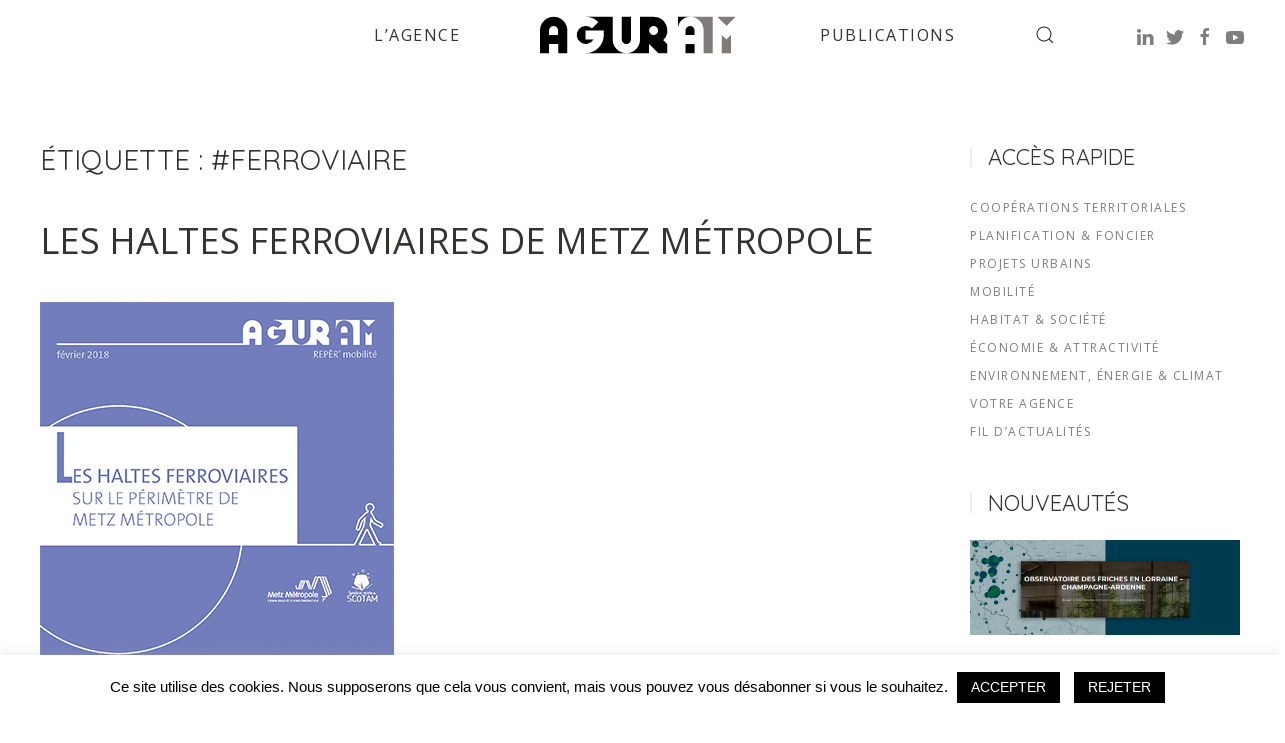

--- FILE ---
content_type: text/html; charset=UTF-8
request_url: https://www.aguram.org/aguram/tag/ferroviaire/
body_size: 13117
content:

<!DOCTYPE html>
<html lang="fr-FR">
    <head>
        <meta charset="UTF-8">
        <meta http-equiv="X-UA-Compatible" content="IE=edge">
        <meta name="viewport" content="width=device-width, initial-scale=1">
        <link rel="shortcut icon" href="/wp-content/uploads/2020/07/favicon.png">
        <link rel="apple-touch-icon-precomposed" href="/wp-content/uploads/2020/07/favicon.png">
                <title>#ferroviaire &#8211; AGURAM</title>
<script type="text/javascript">
		dojoConfig = {
		parseOnLoad : true,
		afterOnLoad : true,
		aliases: [
			["jquery", "libs/jquery"]
 		]
	}
	var AGOLglobaldir = "https://www.aguram.org/wp-content/plugins/web-maps-for-wp/js/gj/";
	</script><meta name='robots' content='max-image-preview:large' />
	<style>img:is([sizes="auto" i], [sizes^="auto," i]) { contain-intrinsic-size: 3000px 1500px }</style>
	<link rel='dns-prefetch' href='//js.arcgis.com' />
<link rel='dns-prefetch' href='//cdnjs.cloudflare.com' />
<link rel='dns-prefetch' href='//cdn.jsdelivr.net' />
<link rel='dns-prefetch' href='//maxcdn.bootstrapcdn.com' />
<link rel="alternate" type="application/rss+xml" title="AGURAM &raquo; Flux" href="https://www.aguram.org/aguram/feed/" />
<link rel="alternate" type="application/rss+xml" title="AGURAM &raquo; Flux des commentaires" href="https://www.aguram.org/aguram/comments/feed/" />
<link rel="alternate" type="application/rss+xml" title="AGURAM &raquo; Flux de l’étiquette #ferroviaire" href="https://www.aguram.org/aguram/tag/ferroviaire/feed/" />
<script type="text/javascript">
/* <![CDATA[ */
window._wpemojiSettings = {"baseUrl":"https:\/\/s.w.org\/images\/core\/emoji\/15.0.3\/72x72\/","ext":".png","svgUrl":"https:\/\/s.w.org\/images\/core\/emoji\/15.0.3\/svg\/","svgExt":".svg","source":{"concatemoji":"https:\/\/www.aguram.org\/wp-includes\/js\/wp-emoji-release.min.js?ver=6.7.4"}};
/*! This file is auto-generated */
!function(i,n){var o,s,e;function c(e){try{var t={supportTests:e,timestamp:(new Date).valueOf()};sessionStorage.setItem(o,JSON.stringify(t))}catch(e){}}function p(e,t,n){e.clearRect(0,0,e.canvas.width,e.canvas.height),e.fillText(t,0,0);var t=new Uint32Array(e.getImageData(0,0,e.canvas.width,e.canvas.height).data),r=(e.clearRect(0,0,e.canvas.width,e.canvas.height),e.fillText(n,0,0),new Uint32Array(e.getImageData(0,0,e.canvas.width,e.canvas.height).data));return t.every(function(e,t){return e===r[t]})}function u(e,t,n){switch(t){case"flag":return n(e,"\ud83c\udff3\ufe0f\u200d\u26a7\ufe0f","\ud83c\udff3\ufe0f\u200b\u26a7\ufe0f")?!1:!n(e,"\ud83c\uddfa\ud83c\uddf3","\ud83c\uddfa\u200b\ud83c\uddf3")&&!n(e,"\ud83c\udff4\udb40\udc67\udb40\udc62\udb40\udc65\udb40\udc6e\udb40\udc67\udb40\udc7f","\ud83c\udff4\u200b\udb40\udc67\u200b\udb40\udc62\u200b\udb40\udc65\u200b\udb40\udc6e\u200b\udb40\udc67\u200b\udb40\udc7f");case"emoji":return!n(e,"\ud83d\udc26\u200d\u2b1b","\ud83d\udc26\u200b\u2b1b")}return!1}function f(e,t,n){var r="undefined"!=typeof WorkerGlobalScope&&self instanceof WorkerGlobalScope?new OffscreenCanvas(300,150):i.createElement("canvas"),a=r.getContext("2d",{willReadFrequently:!0}),o=(a.textBaseline="top",a.font="600 32px Arial",{});return e.forEach(function(e){o[e]=t(a,e,n)}),o}function t(e){var t=i.createElement("script");t.src=e,t.defer=!0,i.head.appendChild(t)}"undefined"!=typeof Promise&&(o="wpEmojiSettingsSupports",s=["flag","emoji"],n.supports={everything:!0,everythingExceptFlag:!0},e=new Promise(function(e){i.addEventListener("DOMContentLoaded",e,{once:!0})}),new Promise(function(t){var n=function(){try{var e=JSON.parse(sessionStorage.getItem(o));if("object"==typeof e&&"number"==typeof e.timestamp&&(new Date).valueOf()<e.timestamp+604800&&"object"==typeof e.supportTests)return e.supportTests}catch(e){}return null}();if(!n){if("undefined"!=typeof Worker&&"undefined"!=typeof OffscreenCanvas&&"undefined"!=typeof URL&&URL.createObjectURL&&"undefined"!=typeof Blob)try{var e="postMessage("+f.toString()+"("+[JSON.stringify(s),u.toString(),p.toString()].join(",")+"));",r=new Blob([e],{type:"text/javascript"}),a=new Worker(URL.createObjectURL(r),{name:"wpTestEmojiSupports"});return void(a.onmessage=function(e){c(n=e.data),a.terminate(),t(n)})}catch(e){}c(n=f(s,u,p))}t(n)}).then(function(e){for(var t in e)n.supports[t]=e[t],n.supports.everything=n.supports.everything&&n.supports[t],"flag"!==t&&(n.supports.everythingExceptFlag=n.supports.everythingExceptFlag&&n.supports[t]);n.supports.everythingExceptFlag=n.supports.everythingExceptFlag&&!n.supports.flag,n.DOMReady=!1,n.readyCallback=function(){n.DOMReady=!0}}).then(function(){return e}).then(function(){var e;n.supports.everything||(n.readyCallback(),(e=n.source||{}).concatemoji?t(e.concatemoji):e.wpemoji&&e.twemoji&&(t(e.twemoji),t(e.wpemoji)))}))}((window,document),window._wpemojiSettings);
/* ]]> */
</script>

<link rel='stylesheet' id='simple_tooltips_style-css' href='https://www.aguram.org/wp-content/plugins/simple-tooltips/zebra_tooltips.css?ver=6.7.4' type='text/css' media='all' />
<link rel='stylesheet' id='wpa-css-css' href='https://www.aguram.org/wp-content/plugins/wp-attachments/styles/1/wpa.css?ver=6.7.4' type='text/css' media='all' />
<style id='wp-emoji-styles-inline-css' type='text/css'>

	img.wp-smiley, img.emoji {
		display: inline !important;
		border: none !important;
		box-shadow: none !important;
		height: 1em !important;
		width: 1em !important;
		margin: 0 0.07em !important;
		vertical-align: -0.1em !important;
		background: none !important;
		padding: 0 !important;
	}
</style>
<link rel='stylesheet' id='wp-block-library-css' href='https://www.aguram.org/wp-includes/css/dist/block-library/style.min.css?ver=6.7.4' type='text/css' media='all' />
<link rel='stylesheet' id='wp-components-css' href='https://www.aguram.org/wp-includes/css/dist/components/style.min.css?ver=6.7.4' type='text/css' media='all' />
<link rel='stylesheet' id='wp-preferences-css' href='https://www.aguram.org/wp-includes/css/dist/preferences/style.min.css?ver=6.7.4' type='text/css' media='all' />
<link rel='stylesheet' id='wp-block-editor-css' href='https://www.aguram.org/wp-includes/css/dist/block-editor/style.min.css?ver=6.7.4' type='text/css' media='all' />
<link rel='stylesheet' id='wp-reusable-blocks-css' href='https://www.aguram.org/wp-includes/css/dist/reusable-blocks/style.min.css?ver=6.7.4' type='text/css' media='all' />
<link rel='stylesheet' id='wp-patterns-css' href='https://www.aguram.org/wp-includes/css/dist/patterns/style.min.css?ver=6.7.4' type='text/css' media='all' />
<link rel='stylesheet' id='wp-editor-css' href='https://www.aguram.org/wp-includes/css/dist/editor/style.min.css?ver=6.7.4' type='text/css' media='all' />
<link rel='stylesheet' id='web-maps-style-css-css' href='https://www.aguram.org/wp-content/plugins/web-maps-for-wp/dist/blocks.style.build.css' type='text/css' media='all' />
<style id='classic-theme-styles-inline-css' type='text/css'>
/*! This file is auto-generated */
.wp-block-button__link{color:#fff;background-color:#32373c;border-radius:9999px;box-shadow:none;text-decoration:none;padding:calc(.667em + 2px) calc(1.333em + 2px);font-size:1.125em}.wp-block-file__button{background:#32373c;color:#fff;text-decoration:none}
</style>
<style id='global-styles-inline-css' type='text/css'>
:root{--wp--preset--aspect-ratio--square: 1;--wp--preset--aspect-ratio--4-3: 4/3;--wp--preset--aspect-ratio--3-4: 3/4;--wp--preset--aspect-ratio--3-2: 3/2;--wp--preset--aspect-ratio--2-3: 2/3;--wp--preset--aspect-ratio--16-9: 16/9;--wp--preset--aspect-ratio--9-16: 9/16;--wp--preset--color--black: #000000;--wp--preset--color--cyan-bluish-gray: #abb8c3;--wp--preset--color--white: #ffffff;--wp--preset--color--pale-pink: #f78da7;--wp--preset--color--vivid-red: #cf2e2e;--wp--preset--color--luminous-vivid-orange: #ff6900;--wp--preset--color--luminous-vivid-amber: #fcb900;--wp--preset--color--light-green-cyan: #7bdcb5;--wp--preset--color--vivid-green-cyan: #00d084;--wp--preset--color--pale-cyan-blue: #8ed1fc;--wp--preset--color--vivid-cyan-blue: #0693e3;--wp--preset--color--vivid-purple: #9b51e0;--wp--preset--gradient--vivid-cyan-blue-to-vivid-purple: linear-gradient(135deg,rgba(6,147,227,1) 0%,rgb(155,81,224) 100%);--wp--preset--gradient--light-green-cyan-to-vivid-green-cyan: linear-gradient(135deg,rgb(122,220,180) 0%,rgb(0,208,130) 100%);--wp--preset--gradient--luminous-vivid-amber-to-luminous-vivid-orange: linear-gradient(135deg,rgba(252,185,0,1) 0%,rgba(255,105,0,1) 100%);--wp--preset--gradient--luminous-vivid-orange-to-vivid-red: linear-gradient(135deg,rgba(255,105,0,1) 0%,rgb(207,46,46) 100%);--wp--preset--gradient--very-light-gray-to-cyan-bluish-gray: linear-gradient(135deg,rgb(238,238,238) 0%,rgb(169,184,195) 100%);--wp--preset--gradient--cool-to-warm-spectrum: linear-gradient(135deg,rgb(74,234,220) 0%,rgb(151,120,209) 20%,rgb(207,42,186) 40%,rgb(238,44,130) 60%,rgb(251,105,98) 80%,rgb(254,248,76) 100%);--wp--preset--gradient--blush-light-purple: linear-gradient(135deg,rgb(255,206,236) 0%,rgb(152,150,240) 100%);--wp--preset--gradient--blush-bordeaux: linear-gradient(135deg,rgb(254,205,165) 0%,rgb(254,45,45) 50%,rgb(107,0,62) 100%);--wp--preset--gradient--luminous-dusk: linear-gradient(135deg,rgb(255,203,112) 0%,rgb(199,81,192) 50%,rgb(65,88,208) 100%);--wp--preset--gradient--pale-ocean: linear-gradient(135deg,rgb(255,245,203) 0%,rgb(182,227,212) 50%,rgb(51,167,181) 100%);--wp--preset--gradient--electric-grass: linear-gradient(135deg,rgb(202,248,128) 0%,rgb(113,206,126) 100%);--wp--preset--gradient--midnight: linear-gradient(135deg,rgb(2,3,129) 0%,rgb(40,116,252) 100%);--wp--preset--font-size--small: 13px;--wp--preset--font-size--medium: 20px;--wp--preset--font-size--large: 36px;--wp--preset--font-size--x-large: 42px;--wp--preset--spacing--20: 0.44rem;--wp--preset--spacing--30: 0.67rem;--wp--preset--spacing--40: 1rem;--wp--preset--spacing--50: 1.5rem;--wp--preset--spacing--60: 2.25rem;--wp--preset--spacing--70: 3.38rem;--wp--preset--spacing--80: 5.06rem;--wp--preset--shadow--natural: 6px 6px 9px rgba(0, 0, 0, 0.2);--wp--preset--shadow--deep: 12px 12px 50px rgba(0, 0, 0, 0.4);--wp--preset--shadow--sharp: 6px 6px 0px rgba(0, 0, 0, 0.2);--wp--preset--shadow--outlined: 6px 6px 0px -3px rgba(255, 255, 255, 1), 6px 6px rgba(0, 0, 0, 1);--wp--preset--shadow--crisp: 6px 6px 0px rgba(0, 0, 0, 1);}:where(.is-layout-flex){gap: 0.5em;}:where(.is-layout-grid){gap: 0.5em;}body .is-layout-flex{display: flex;}.is-layout-flex{flex-wrap: wrap;align-items: center;}.is-layout-flex > :is(*, div){margin: 0;}body .is-layout-grid{display: grid;}.is-layout-grid > :is(*, div){margin: 0;}:where(.wp-block-columns.is-layout-flex){gap: 2em;}:where(.wp-block-columns.is-layout-grid){gap: 2em;}:where(.wp-block-post-template.is-layout-flex){gap: 1.25em;}:where(.wp-block-post-template.is-layout-grid){gap: 1.25em;}.has-black-color{color: var(--wp--preset--color--black) !important;}.has-cyan-bluish-gray-color{color: var(--wp--preset--color--cyan-bluish-gray) !important;}.has-white-color{color: var(--wp--preset--color--white) !important;}.has-pale-pink-color{color: var(--wp--preset--color--pale-pink) !important;}.has-vivid-red-color{color: var(--wp--preset--color--vivid-red) !important;}.has-luminous-vivid-orange-color{color: var(--wp--preset--color--luminous-vivid-orange) !important;}.has-luminous-vivid-amber-color{color: var(--wp--preset--color--luminous-vivid-amber) !important;}.has-light-green-cyan-color{color: var(--wp--preset--color--light-green-cyan) !important;}.has-vivid-green-cyan-color{color: var(--wp--preset--color--vivid-green-cyan) !important;}.has-pale-cyan-blue-color{color: var(--wp--preset--color--pale-cyan-blue) !important;}.has-vivid-cyan-blue-color{color: var(--wp--preset--color--vivid-cyan-blue) !important;}.has-vivid-purple-color{color: var(--wp--preset--color--vivid-purple) !important;}.has-black-background-color{background-color: var(--wp--preset--color--black) !important;}.has-cyan-bluish-gray-background-color{background-color: var(--wp--preset--color--cyan-bluish-gray) !important;}.has-white-background-color{background-color: var(--wp--preset--color--white) !important;}.has-pale-pink-background-color{background-color: var(--wp--preset--color--pale-pink) !important;}.has-vivid-red-background-color{background-color: var(--wp--preset--color--vivid-red) !important;}.has-luminous-vivid-orange-background-color{background-color: var(--wp--preset--color--luminous-vivid-orange) !important;}.has-luminous-vivid-amber-background-color{background-color: var(--wp--preset--color--luminous-vivid-amber) !important;}.has-light-green-cyan-background-color{background-color: var(--wp--preset--color--light-green-cyan) !important;}.has-vivid-green-cyan-background-color{background-color: var(--wp--preset--color--vivid-green-cyan) !important;}.has-pale-cyan-blue-background-color{background-color: var(--wp--preset--color--pale-cyan-blue) !important;}.has-vivid-cyan-blue-background-color{background-color: var(--wp--preset--color--vivid-cyan-blue) !important;}.has-vivid-purple-background-color{background-color: var(--wp--preset--color--vivid-purple) !important;}.has-black-border-color{border-color: var(--wp--preset--color--black) !important;}.has-cyan-bluish-gray-border-color{border-color: var(--wp--preset--color--cyan-bluish-gray) !important;}.has-white-border-color{border-color: var(--wp--preset--color--white) !important;}.has-pale-pink-border-color{border-color: var(--wp--preset--color--pale-pink) !important;}.has-vivid-red-border-color{border-color: var(--wp--preset--color--vivid-red) !important;}.has-luminous-vivid-orange-border-color{border-color: var(--wp--preset--color--luminous-vivid-orange) !important;}.has-luminous-vivid-amber-border-color{border-color: var(--wp--preset--color--luminous-vivid-amber) !important;}.has-light-green-cyan-border-color{border-color: var(--wp--preset--color--light-green-cyan) !important;}.has-vivid-green-cyan-border-color{border-color: var(--wp--preset--color--vivid-green-cyan) !important;}.has-pale-cyan-blue-border-color{border-color: var(--wp--preset--color--pale-cyan-blue) !important;}.has-vivid-cyan-blue-border-color{border-color: var(--wp--preset--color--vivid-cyan-blue) !important;}.has-vivid-purple-border-color{border-color: var(--wp--preset--color--vivid-purple) !important;}.has-vivid-cyan-blue-to-vivid-purple-gradient-background{background: var(--wp--preset--gradient--vivid-cyan-blue-to-vivid-purple) !important;}.has-light-green-cyan-to-vivid-green-cyan-gradient-background{background: var(--wp--preset--gradient--light-green-cyan-to-vivid-green-cyan) !important;}.has-luminous-vivid-amber-to-luminous-vivid-orange-gradient-background{background: var(--wp--preset--gradient--luminous-vivid-amber-to-luminous-vivid-orange) !important;}.has-luminous-vivid-orange-to-vivid-red-gradient-background{background: var(--wp--preset--gradient--luminous-vivid-orange-to-vivid-red) !important;}.has-very-light-gray-to-cyan-bluish-gray-gradient-background{background: var(--wp--preset--gradient--very-light-gray-to-cyan-bluish-gray) !important;}.has-cool-to-warm-spectrum-gradient-background{background: var(--wp--preset--gradient--cool-to-warm-spectrum) !important;}.has-blush-light-purple-gradient-background{background: var(--wp--preset--gradient--blush-light-purple) !important;}.has-blush-bordeaux-gradient-background{background: var(--wp--preset--gradient--blush-bordeaux) !important;}.has-luminous-dusk-gradient-background{background: var(--wp--preset--gradient--luminous-dusk) !important;}.has-pale-ocean-gradient-background{background: var(--wp--preset--gradient--pale-ocean) !important;}.has-electric-grass-gradient-background{background: var(--wp--preset--gradient--electric-grass) !important;}.has-midnight-gradient-background{background: var(--wp--preset--gradient--midnight) !important;}.has-small-font-size{font-size: var(--wp--preset--font-size--small) !important;}.has-medium-font-size{font-size: var(--wp--preset--font-size--medium) !important;}.has-large-font-size{font-size: var(--wp--preset--font-size--large) !important;}.has-x-large-font-size{font-size: var(--wp--preset--font-size--x-large) !important;}
:where(.wp-block-post-template.is-layout-flex){gap: 1.25em;}:where(.wp-block-post-template.is-layout-grid){gap: 1.25em;}
:where(.wp-block-columns.is-layout-flex){gap: 2em;}:where(.wp-block-columns.is-layout-grid){gap: 2em;}
:root :where(.wp-block-pullquote){font-size: 1.5em;line-height: 1.6;}
</style>
<link rel='stylesheet' id='asp-style-css' href='https://www.aguram.org/wp-content/plugins/Social_Media_Plugin/style.css?ver=6.7.4' type='text/css' media='all' />
<link rel='stylesheet' id='font-awesome-css' href='https://cdnjs.cloudflare.com/ajax/libs/font-awesome/6.4.2/css/all.min.css?ver=6.7.4' type='text/css' media='all' />
<link rel='stylesheet' id='contact-form-7-css' href='https://www.aguram.org/wp-content/plugins/contact-form-7/includes/css/styles.css?ver=5.2.2' type='text/css' media='all' />
<link rel='stylesheet' id='cookie-law-info-css' href='https://www.aguram.org/wp-content/plugins/cookie-law-info/legacy/public/css/cookie-law-info-public.css?ver=3.1.6' type='text/css' media='all' />
<link rel='stylesheet' id='cookie-law-info-gdpr-css' href='https://www.aguram.org/wp-content/plugins/cookie-law-info/legacy/public/css/cookie-law-info-gdpr.css?ver=3.1.6' type='text/css' media='all' />
<link rel='stylesheet' id='cff-css' href='https://www.aguram.org/wp-content/plugins/custom-facebook-feed/css/cff-style.css?ver=2.15.1' type='text/css' media='all' />
<link rel='stylesheet' id='sb-font-awesome-css' href='https://maxcdn.bootstrapcdn.com/font-awesome/4.7.0/css/font-awesome.min.css?ver=6.7.4' type='text/css' media='all' />
<link rel='stylesheet' id='admin_css_bootstrap-css' href='https://cdn.jsdelivr.net/npm/bootstrap@4.6.0/dist/css/bootstrap.min.css' type='text/css' media='all' />
<link rel='stylesheet' id='wk-styles-css' href='https://www.aguram.org/wp-content/plugins/widgetkit/cache/wk-styles-3cd9fc42.css?ver=6.7.4' type='text/css' media='all' />
<link rel='stylesheet' id='theme-style-css' href='https://www.aguram.org/wp-content/themes/yootheme/css/theme.1.css?ver=1742891948' type='text/css' media='all' />
<link rel='stylesheet' id='wpdreams-asp-basic-css' href='https://www.aguram.org/wp-content/plugins/ajax-search-pro/css/style.basic.css?ver=m71Llq' type='text/css' media='all' />
<link rel='stylesheet' id='wpdreams-asp-chosen-css' href='https://www.aguram.org/wp-content/plugins/ajax-search-pro/css/chosen/chosen.css?ver=m71Llq' type='text/css' media='all' />
<link rel='stylesheet' id='wpdreams-ajaxsearchpro-instances-css' href='https://www.aguram.org/wp-content/uploads/asp_upload/style.instances.css?ver=m71Llq' type='text/css' media='all' />
<link rel='stylesheet' id='agol_for_wp_main_style-css' href='https://www.aguram.org/wp-content/plugins/web-maps-for-wp/styles/agolForWPStyle.css?ver=6.7.4' type='text/css' media='all' />
<link rel='stylesheet' id='agol_for_wp_esri_style-css' href='https://js.arcgis.com/4.6/esri/css/main.css?ver=6.7.4' type='text/css' media='all' />
<link rel='stylesheet' id='agol_for_wp_esri_claro_style-css' href='https://js.arcgis.com/4.6/dijit/themes/claro/claro.css?ver=6.7.4' type='text/css' media='all' />
<script>GOOGLE_MAPS_API_KEY = "AIzaSyDnn_S53Xi0FNz0EYCwcykKYNWtoV8mg7o";</script>
<script type="text/javascript" src="https://www.aguram.org/wp-includes/js/jquery/jquery.min.js?ver=3.7.1" id="jquery-core-js"></script>
<script type="text/javascript" src="https://www.aguram.org/wp-includes/js/jquery/jquery-migrate.min.js?ver=3.4.1" id="jquery-migrate-js"></script>
<script type="text/javascript" id="cookie-law-info-js-extra">
/* <![CDATA[ */
var Cli_Data = {"nn_cookie_ids":[],"cookielist":[],"non_necessary_cookies":[],"ccpaEnabled":"","ccpaRegionBased":"","ccpaBarEnabled":"","strictlyEnabled":["necessary","obligatoire"],"ccpaType":"gdpr","js_blocking":"","custom_integration":"","triggerDomRefresh":"","secure_cookies":""};
var cli_cookiebar_settings = {"animate_speed_hide":"500","animate_speed_show":"500","background":"#FFF","border":"#b1a6a6c2","border_on":"","button_1_button_colour":"#000","button_1_button_hover":"#000000","button_1_link_colour":"#fff","button_1_as_button":"1","button_1_new_win":"","button_2_button_colour":"#333","button_2_button_hover":"#292929","button_2_link_colour":"#444","button_2_as_button":"","button_2_hidebar":"1","button_3_button_colour":"#000","button_3_button_hover":"#000000","button_3_link_colour":"#fff","button_3_as_button":"1","button_3_new_win":"","button_4_button_colour":"#000","button_4_button_hover":"#000000","button_4_link_colour":"#ed973d","button_4_as_button":"","button_7_button_colour":"#61a229","button_7_button_hover":"#4e8221","button_7_link_colour":"#fff","button_7_as_button":"1","button_7_new_win":"","font_family":"inherit","header_fix":"","notify_animate_hide":"1","notify_animate_show":"","notify_div_id":"#cookie-law-info-bar","notify_position_horizontal":"right","notify_position_vertical":"bottom","scroll_close":"","scroll_close_reload":"","accept_close_reload":"","reject_close_reload":"","showagain_tab":"","showagain_background":"#fff","showagain_border":"#000","showagain_div_id":"#cookie-law-info-again","showagain_x_position":"100px","text":"#000","show_once_yn":"","show_once":"10000","logging_on":"","as_popup":"","popup_overlay":"1","bar_heading_text":"","cookie_bar_as":"banner","popup_showagain_position":"bottom-right","widget_position":"left"};
var log_object = {"ajax_url":"https:\/\/www.aguram.org\/wp-admin\/admin-ajax.php"};
/* ]]> */
</script>
<script type="text/javascript" src="https://www.aguram.org/wp-content/plugins/cookie-law-info/legacy/public/js/cookie-law-info-public.js?ver=3.1.6" id="cookie-law-info-js"></script>
<script type="text/javascript" src="https://cdnjs.cloudflare.com/ajax/libs/popper.js/1.12.3/umd/popper.min.js" id="admin_js_popper-js"></script>
<script type="text/javascript" src="https://cdn.jsdelivr.net/npm/bootstrap@4.6.0/dist/js/bootstrap.min.js" id="admin_js_bootstrap-js"></script>
<script type="text/javascript" src="https://www.aguram.org/wp-content/plugins/widgetkit/cache/uikit2-4e713bea.js?ver=6.7.4" id="uikit2-js"></script>
<script type="text/javascript" src="https://www.aguram.org/wp-content/plugins/widgetkit/cache/wk-scripts-ecf14a1c.js?ver=6.7.4" id="wk-scripts-js"></script>
<script type="text/javascript" src="https://www.aguram.org/wp-content/themes/yootheme/vendor/assets/uikit/dist/js/uikit.min.js?ver=1.10.8" id="theme-uikit-js"></script>
<script type="text/javascript" src="https://www.aguram.org/wp-content/themes/yootheme/vendor/assets/uikit/dist/js/uikit-icons-joline.min.js?ver=1.10.8" id="theme-uikit-icons-js"></script>
<script type="text/javascript" src="https://www.aguram.org/wp-content/themes/yootheme/js/theme.js?ver=1.10.8" id="theme-script-js"></script>
<link rel="https://api.w.org/" href="https://www.aguram.org/aguram/wp-json/" /><link rel="alternate" title="JSON" type="application/json" href="https://www.aguram.org/aguram/wp-json/wp/v2/tags/272" /><link rel="EditURI" type="application/rsd+xml" title="RSD" href="https://www.aguram.org/xmlrpc.php?rsd" />
<meta name="generator" content="WordPress 6.7.4" />
                <link href='//fonts.googleapis.com/css?family=Open+Sans:300|Open+Sans:400|Open+Sans:700' rel='stylesheet' type='text/css'>
                                <link href='//fonts.googleapis.com/css?family=Lato:300|Lato:400|Lato:700' rel='stylesheet' type='text/css'>
                            <style type="text/css">
                <!--
                @font-face {
                    font-family: 'asppsicons2';
                    src: url('https://www.aguram.org/wp-content/plugins/ajax-search-pro/css/fonts/icons/icons2.eot');
                    src: url('https://www.aguram.org/wp-content/plugins/ajax-search-pro/css/fonts/icons/icons2.eot?#iefix') format('embedded-opentype'),
                    url('https://www.aguram.org/wp-content/plugins/ajax-search-pro/css/fonts/icons/icons2.woff2') format('woff2'),
                    url('https://www.aguram.org/wp-content/plugins/ajax-search-pro/css/fonts/icons/icons2.woff') format('woff'),
                    url('https://www.aguram.org/wp-content/plugins/ajax-search-pro/css/fonts/icons/icons2.ttf') format('truetype'),
                    url('https://www.aguram.org/wp-content/plugins/ajax-search-pro/css/fonts/icons/icons2.svg#icons') format('svg');
                    font-weight: normal;
                    font-style: normal;
                }
                .asp_m{height: 0;}                -->
            </style>
                        <script type="text/javascript">
                if ( typeof _ASP !== "undefined" && _ASP !== null && typeof _ASP.initialize !== "undefined" )
                    _ASP.initialize();
            </script>
            <script>window.ga=window.ga||function(){(ga.q=ga.q||[]).push(arguments)}; ga.l=+new Date; ga('create','UA-149029048-1','auto');  ga('send','pageview');</script>
		<style type="text/css" id="wp-custom-css">
			.wk-overlay-background {
    background: rgb(65 65 65 / 95%);
    color: #444;
}		</style>
		    </head>
    <body class="archive tag tag-ferroviaire tag-272 ">

        
        
        <div class="tm-page">

            <div class="tm-header-mobile uk-hidden@m">
            
<nav class="uk-navbar-container" uk-navbar>

        <div class="uk-navbar-left">

        
                <a class="uk-navbar-toggle" href="#tm-mobile" uk-toggle>
            <div uk-navbar-toggle-icon></div>
                    </a>
        
        
    </div>
    
        <div class="uk-navbar-center">
        <a class="uk-navbar-item uk-logo" href="https://www.aguram.org/aguram">
            <img src="/wp-content/uploads/logo_aguram_mobile.svg" class="uk-responsive-height" alt="AGURAM">        </a>
    </div>
    
    
</nav>


    
        <div id="tm-mobile" class="uk-modal-full" uk-modal>
        <div class="uk-modal-dialog uk-modal-body uk-text-center uk-flex" uk-height-viewport>

            <button class="uk-modal-close-full" type="button" uk-close></button>

                        <div class="uk-margin-auto-vertical uk-width-1-1">
                
                
<div class="uk-child-width-1-1" uk-grid>
            <div>
<div class="uk-panel">

    
    
<ul class="uk-nav uk-nav-primary uk-nav-center">

	<li class=" menu-item menu-item-type-post_type menu-item-object-page"><a href="https://www.aguram.org/aguram/agence/">L’agence</a></li>
	<li class=" menu-item menu-item-type-post_type menu-item-object-page"><a href="https://www.aguram.org/aguram/publications/">Publications</a></li></ul>

</div>
</div>
            <div>
<div class="uk-panel widget-search" id="widget-search-3">

    
    

    <form id="search-457" action="https://www.aguram.org/aguram/" method="get" role="search" class="uk-search uk-search-default">
<span uk-search-icon></span>
<input name="s" placeholder="Rechercher…" type="search" class="uk-search-input"/>
</form>






</div>
</div>
    </div>

                            </div>
        
        </div>
    </div>

    
            </div>

            
            
<div class="tm-header uk-visible@m" uk-header>



    
    
                <div uk-sticky media="768" show-on-up animation="uk-animation-slide-top" cls-active="uk-navbar-sticky" sel-target=".uk-navbar-container">
        
            <div class="uk-navbar-container">

                <div class="uk-container uk-container-expand">
                    <nav class="uk-navbar" uk-navbar="{&quot;align&quot;:&quot;left&quot;,&quot;dropbar&quot;:true,&quot;dropbar-anchor&quot;:&quot;!.uk-navbar-container&quot;,&quot;dropbar-mode&quot;:&quot;slide&quot;}">

                        <div class="uk-navbar-center">

                            
                                <div class="uk-navbar-center-left"><div>
                                    
<div class="uk-panel">

    
    
<ul class="uk-navbar-nav">

	<li><a href="https://www.aguram.org/aguram/agence/" class=" menu-item menu-item-type-post_type menu-item-object-page">L’agence</a></li></ul>

</div>
                                </div></div>

                                
<a href="https://www.aguram.org/aguram" class="uk-navbar-item uk-logo">
    <img src="/wp-content/uploads/2019/07/logo_aguram.svg" class="uk-responsive-height" alt="AGURAM"><img src="/wp-content/uploads/logo_aguram_inverted.svg" class="uk-responsive-height uk-logo-inverse" alt="AGURAM"></a>

                                <div class="uk-navbar-center-right"><div>
                                    
<ul class="uk-navbar-nav">

	<li><a href="https://www.aguram.org/aguram/publications/" class=" menu-item menu-item-type-post_type menu-item-object-page">Publications</a></li></ul>

<div class="uk-navbar-toggle widget-search" id="widget-search-3">

    
    

    <a href="#search-334-modal" uk-search-icon uk-toggle></a>

    <div id="search-334-modal" class="uk-modal-full" uk-modal>
        <div class="uk-modal-dialog uk-flex uk-flex-center uk-flex-middle" uk-height-viewport>
            <button class="uk-modal-close-full" type="button" uk-close></button>
            <div class="uk-search uk-search-large">
                <form id="search-334" action="https://www.aguram.org/aguram/" method="get" role="search" class="uk-search uk-search-large">
<input name="s" placeholder="Rechercher…" type="search" class="uk-search-input uk-text-center" autofocus/>
</form>            </div>
        </div>
    </div>







</div>

<div class="uk-navbar-item">

    
    
<ul class="uk-grid-small uk-flex-inline uk-flex-middle uk-flex-nowrap" uk-grid>
        <li>
        <a href="https://www.linkedin.com/company/aguram/" class="uk-icon-link" target="_blank" uk-icon="linkedin"></a>
    </li>
        <li>
        <a href="https://twitter.com/agenceaguram" class="uk-icon-link" target="_blank" uk-icon="twitter"></a>
    </li>
        <li>
        <a href="https://www.facebook.com/agenceaguram" class="uk-icon-link" target="_blank" uk-icon="facebook"></a>
    </li>
        <li>
        <a href="https://www.youtube.com/channel/UC8QbyVz6nAoLZOJXLLEMrtQ" class="uk-icon-link" target="_blank" uk-icon="youtube"></a>
    </li>
    </ul>

</div>
                                </div></div>

                            
                        </div>

                    </nav>
                </div>

            </div>

                </div>
        
    
    



</div>

            
            
            <div id="tm-main" class="tm-main uk-section uk-section-default" uk-height-viewport="expand: true">
                <div class="uk-container">

                    
                    <div class="uk-grid" uk-grid>
                        <div class="uk-width-expand@m">

                            
            

    
        <h3 class="uk-margin-medium-bottom">Étiquette : <span>#ferroviaire</span></h3>

        
    
    <div class="uk-child-width-1-1@m" uk-grid>
            <div>
        
<article id="post-2484" class="uk-article post-2484 post type-post status-publish format-standard has-post-thumbnail hentry category-economie-attractivite category-mobilite-deplacements category-planification-foncier category-projets-urbains tag-arssurmoselle tag-espaces-gare tag-etude tag-ferroviaire tag-gare tag-halte tag-metz tag-metz-nord tag-metzmetropole tag-mobilite tag-peltre tag-reper tag-repermobilite tag-ter tag-train tag-urbanisme" typeof="Article">

    <meta property="name" content="Les Haltes Ferroviaires de Metz Métropole">
    <meta property="author" typeof="Person" content="Sébastien TRIGNAC">
    <meta property="dateModified" content="2019-08-07T09:19:04+00:00">
    <meta class="uk-margin-remove-adjacent" property="datePublished" content="2018-02-01T13:10:20+00:00">

    
    <div class="uk-margin-medium-bottom">

                        
        <h2 class="uk-article-title uk-margin-remove-top"><a class="uk-link-reset" href="https://www.aguram.org/aguram/repermobilite-les-haltes-ferroviaires-de-metz-metropole/">Les Haltes Ferroviaires de Metz Métropole</a></h2>
        
    </div>

        
<div class="uk-margin-medium-bottom" property="image" typeof="ImageObject">
        <a href="https://www.aguram.org/aguram/repermobilite-les-haltes-ferroviaires-de-metz-metropole/"><img width="354" height="500" src="https://www.aguram.org/wp-content/uploads/2019/07/REPER_Mobilite_fevrier_2018_Page_01.jpg" class="attachment-post-thumbnail size-post-thumbnail wp-post-image" alt="" property="url" decoding="async" fetchpriority="high" srcset="https://www.aguram.org/wp-content/uploads/2019/07/REPER_Mobilite_fevrier_2018_Page_01.jpg 354w, https://www.aguram.org/wp-content/uploads/2019/07/REPER_Mobilite_fevrier_2018_Page_01-212x300.jpg 212w" sizes="(max-width: 354px) 100vw, 354px" /></a>
    </div>

    
    
    <div property="text">
<p><strong>Reper’Mobilité axé sur les aspects mobilité et intermodalités des gares de la métropole (hors gare centrale de Metz) : Ars-sur-Moselle, Metz-Nord, Peltre et Woippy. Ce Reper’ s’inscrit dans la continuité de l&rsquo;étude sur la valorisation et la (re)composition des espaces autour des gares du </strong><a href="http://www.scotam.fr/"><strong>SCoTAM</strong></a><strong>. </strong></p>



</div>

    
        <p class="uk-margin-medium">
        <a class="uk-button uk-button-primary" href="https://www.aguram.org/aguram/repermobilite-les-haltes-ferroviaires-de-metz-metropole/">Lire la suite</a>
    </p>
    
    
    
    
    
    
</article>
        </div>
        </div>

    
        
                        </div>

                                                
<aside id="tm-sidebar" class="tm-sidebar uk-width-1-4@m">
    
<div class="uk-child-width-1-1" uk-grid>
            <div>
<div class="uk-panel widget-menu" id="widget-nav_menu-2">

        <h3 class="uk-h4 uk-heading-bullet">

                    Accès rapide        
    </h3>
    
    
<ul class="uk-nav uk-nav-default uk-nav-parent-icon uk-nav-accordion" uk-nav>

	<li class=" menu-item menu-item-type-post_type menu-item-object-page"><a href="https://www.aguram.org/aguram/publications/cooperations-territoriales/">COOPÉRATIONS TERRITORIALES</a></li>
	<li class=" menu-item menu-item-type-post_type menu-item-object-page"><a href="https://www.aguram.org/aguram/publications/planification-foncier/">PLANIFICATION & FONCIER</a></li>
	<li class=" menu-item menu-item-type-post_type menu-item-object-page"><a href="https://www.aguram.org/aguram/publications/projet-urbain/">PROJETS URBAINS</a></li>
	<li class=" menu-item menu-item-type-post_type menu-item-object-page"><a href="https://www.aguram.org/aguram/publications/mobilite-deplacements/">MOBILITÉ</a></li>
	<li class=" menu-item menu-item-type-post_type menu-item-object-page"><a href="https://www.aguram.org/aguram/publications/habitat/">HABITAT & SOCIÉTÉ</a></li>
	<li class=" menu-item menu-item-type-post_type menu-item-object-page"><a href="https://www.aguram.org/aguram/publications/economie-attractivite/">ÉCONOMIE & ATTRACTIVITÉ</a></li>
	<li class=" menu-item menu-item-type-post_type menu-item-object-page"><a href="https://www.aguram.org/aguram/publications/environnement_energie_climat/">ENVIRONNEMENT, ÉNERGIE & CLIMAT</a></li>
	<li class=" menu-item menu-item-type-post_type menu-item-object-page"><a href="https://www.aguram.org/aguram/publications/agence/">VOTRE AGENCE</a></li>
	<li class=" menu-item menu-item-type-post_type menu-item-object-page"><a href="https://www.aguram.org/aguram/breves-aguram/">FIL D’ACTUALITÉS</a></li></ul>

</div>
</div>
            <div>
<div class="uk-panel widget-widgetkit" id="widget-widgetkit-31">

        <h3 class="uk-h4 uk-heading-bullet">

                    Nouveautés        
    </h3>
    
    
<div data-wk-slideset="{autoplay: true ,default: 1,small: 1,medium: 1,large: 1,xlarge: 1}">

    
    <div class="wk-slidenav-position wk-margin">

        <ul class="wk-slideset wk-grid wk-grid-match wk-flex-center wk-grid-width-1-1 wk-grid-width-small-1-1 wk-grid-width-medium-1-1 wk-grid-width-large-1-1 wk-grid-width-xlarge-1-1">
        
            <li>

                <div class="wk-panel wk-text-center">

                    
                    
                                        <div class="wk-text-center wk-panel-teaser"><div class="wk-overlay wk-overlay-hover "><img src="https://www.aguram.org/wp-content/uploads/2026/01/Friches.png" class=" wk-overlay-spin" alt="Atlas des friches de Lorraine-Champagne Ardennes : le millésime 2025 est en ligne !"><a class="wk-position-cover" href="https://www.aguram.org/aguram/atlas-des-friches-de-lorraine-champagne-ardennes-le-millesime-2025-est-en-ligne/"></a></div></div>
                    
                                        <h3 class="wk-panel-title wk-margin-bottom-remove">

                                                    <a class="wk-link-reset" href="https://www.aguram.org/aguram/atlas-des-friches-de-lorraine-champagne-ardennes-le-millesime-2025-est-en-ligne/">Atlas des friches de Lorraine-Champagne Ardennes : le millésime 2025 est en ligne !</a>
                        
                        
                    </h3>
                    
                    
                    
                    
                    
                </div>

            </li>

        
            <li>

                <div class="wk-panel wk-text-center">

                    
                    
                                        <div class="wk-text-center wk-panel-teaser"><div class="wk-overlay wk-overlay-hover "><img src="https://www.aguram.org/wp-content/uploads/2026/01/CTG.png" class=" wk-overlay-spin" alt="EUROMÉTROPOLE DE METZ &amp; CAF / PORTRAIT SOCIAL DU TERRITOIRE &amp; OFFRE DE SERVICES AUX FAMILLES"><a class="wk-position-cover" href="https://www.aguram.org/aguram/eurometropole-de-metz-caf-portrait-social-du-territoire-offre-de-services-aux-familles/"></a></div></div>
                    
                                        <h3 class="wk-panel-title wk-margin-bottom-remove wk-margin-bottom-remove">

                                                    <a class="wk-link-reset" href="https://www.aguram.org/aguram/eurometropole-de-metz-caf-portrait-social-du-territoire-offre-de-services-aux-familles/">EUROMÉTROPOLE DE METZ &amp; CAF / PORTRAIT SOCIAL DU TERRITOIRE &amp; OFFRE DE SERVICES AUX FAMILLES</a>
                        
                        
                    </h3>
                    
                    
                    
                    
                    
                </div>

            </li>

        
            <li>

                <div class="wk-panel wk-text-center">

                    
                    
                                        <div class="wk-text-center wk-panel-teaser"><div class="wk-overlay wk-overlay-hover "><img src="https://www.aguram.org/wp-content/uploads/2025/09/podcasts_aguram_bandeau_site.png" class=" wk-overlay-spin" alt="&#x1f3a7;Podcast n°02 / Faire la ville à hauteur d’enfants, pour des espaces publics durables &amp; inclusifs"><a class="wk-position-cover" href="https://www.aguram.org/aguram/%f0%9f%8e%a7podcast-n02-faire-la-ville-a-hauteur-denfant-pour-des-espaces-publics-durables-inclusifs/"></a></div></div>
                    
                                        <h3 class="wk-panel-title wk-margin-bottom-remove wk-margin-bottom-remove wk-margin-bottom-remove">

                                                    <a class="wk-link-reset" href="https://www.aguram.org/aguram/%f0%9f%8e%a7podcast-n02-faire-la-ville-a-hauteur-denfant-pour-des-espaces-publics-durables-inclusifs/">&#x1f3a7;Podcast n°02 / Faire la ville à hauteur d’enfants, pour des espaces publics durables &amp; inclusifs</a>
                        
                        
                    </h3>
                    
                    
                    
                    
                    
                </div>

            </li>

        
            <li>

                <div class="wk-panel wk-text-center">

                    
                    
                                        <div class="wk-text-center wk-panel-teaser"><div class="wk-overlay wk-overlay-hover "><img src="https://www.aguram.org/wp-content/uploads/2023/06/eco_emploi_urssaf.png" class=" wk-overlay-spin" alt="EMPLOI : LES CHIFFRES-CLÉS DANS L&rsquo;EUROMÉTROPOLE DE METZ"><a class="wk-position-cover" href="https://www.aguram.org/aguram/emploi-les-chiffres-cles-dans-leurometropole-de-metz/"></a></div></div>
                    
                                        <h3 class="wk-panel-title wk-margin-bottom-remove wk-margin-bottom-remove wk-margin-bottom-remove wk-margin-bottom-remove">

                                                    <a class="wk-link-reset" href="https://www.aguram.org/aguram/emploi-les-chiffres-cles-dans-leurometropole-de-metz/">EMPLOI : LES CHIFFRES-CLÉS DANS L&rsquo;EUROMÉTROPOLE DE METZ</a>
                        
                        
                    </h3>
                    
                    
                    
                    
                    
                </div>

            </li>

        
            <li>

                <div class="wk-panel wk-text-center">

                    
                    
                                        <div class="wk-text-center wk-panel-teaser"><div class="wk-overlay wk-overlay-hover "><img src="https://www.aguram.org/wp-content/uploads/2025/12/OA2025.png" class=" wk-overlay-spin" alt="OBSERV’AGGLO / Un outil et un réseau d’experts pour décrypter les dynamiques des grandes intercommunalités et des métropoles françaises"><a class="wk-position-cover" href="https://www.aguram.org/aguram/observagglo-un-outil-et-un-reseau-dexperts-pour-decrypter-les-dynamiques-des-grandes-intercommunalites-et-des-metropoles-francaises/"></a></div></div>
                    
                                        <h3 class="wk-panel-title wk-margin-bottom-remove wk-margin-bottom-remove wk-margin-bottom-remove wk-margin-bottom-remove wk-margin-bottom-remove">

                                                    <a class="wk-link-reset" href="https://www.aguram.org/aguram/observagglo-un-outil-et-un-reseau-dexperts-pour-decrypter-les-dynamiques-des-grandes-intercommunalites-et-des-metropoles-francaises/">OBSERV’AGGLO / Un outil et un réseau d’experts pour décrypter les dynamiques des grandes intercommunalités et des métropoles françaises</a>
                        
                        
                    </h3>
                    
                    
                    
                    
                    
                </div>

            </li>

                </ul>

        
    </div>

    
    
    
</div>

</div>
</div>
    </div>
</aside>

                        
                    </div>

                </div>
            </div>
            
            
            
<div class="uk-section-secondary uk-section uk-padding-remove-bottom" uk-scrollspy="{&quot;target&quot;:&quot;[uk-scrollspy-class]&quot;,&quot;cls&quot;:&quot;uk-animation-fade&quot;,&quot;delay&quot;:false}">

    
        
        
        
            
                                <div class="uk-container">
                
                    

<div class="uk-grid-margin" uk-grid>
    
<div class="uk-width-expand@m">

    
        
            
            
                
<div class="uk-margin uk-text-center" uk-scrollspy-class>

        <span uk-icon="icon: receiver;ratio: 1"></span>
    
</div>

<div class="uk-margin uk-text-center" uk-scrollspy-class>
    <p>03 87 21 99 00</p></div>

            
        
    
</div>

<div class="uk-width-expand@m">

    
        
            
            
                
<div class="uk-margin uk-text-center" uk-scrollspy-class>

        <span uk-icon="icon: home;ratio: 1"></span>
    
</div>

<div class="uk-margin uk-text-center" uk-scrollspy-class>
    <p>27 place Saint-Thiébault<br />57000 METZ</p></div>

            
        
    
</div>

<div class="uk-width-expand@m">

    
        
            
            
                
<div class="uk-margin uk-text-center" uk-scrollspy-class>

        <span uk-icon="icon: mail;ratio: 1"></span>
    
</div>

<div class="uk-margin uk-text-center" uk-scrollspy-class>
    <p>contact@aguram.org</p></div>

            
        
    
</div>
</div>



<div class="uk-grid-margin" uk-grid>
    
<div class="uk-width-1-1@m">

    
        
            
            
                
<div class="uk-margin-medium uk-text-center" uk-scrollspy-class>

        <img src="/wp-content/themes/yootheme/cache/2021_logos_aguram_logo_institutionnel_blanc-8f7d660b.png" srcset="/wp-content/themes/yootheme/cache/2021_logos_aguram_logo_institutionnel_blanc-43f53f6d.png 160w, /wp-content/themes/yootheme/cache/2021_logos_aguram_logo_institutionnel_blanc-5de4a3c8.png 400w, /wp-content/themes/yootheme/cache/2021_logos_aguram_logo_institutionnel_blanc-8f7d660b.png 200w" sizes="(min-width: 200px) 200px, 100vw" width="200" class="el-image" alt>    
    
</div>

<div class="uk-margin-medium uk-text-center@m uk-text-center" uk-scrollspy-class>
    <div class="uk-child-width-auto uk-flex-center@m uk-flex-center" uk-grid>

            <div>
            <a uk-icon="icon: linkedin;ratio: 1.8" href="https://www.linkedin.com/company/aguram/" target="_blank" class="el-link"></a>
        </div>
            <div>
            <a uk-icon="icon: twitter;ratio: 1.8" href="https://twitter.com/agenceaguram" target="_blank" class="el-link"></a>
        </div>
            <div>
            <a uk-icon="icon: facebook;ratio: 1.8" href="https://www.facebook.com/Agence-AGURAM-204792156747985/?modal=admin_todo_tour" target="_blank" class="el-link"></a>
        </div>
            <div>
            <a uk-icon="icon: youtube;ratio: 1.8" href="https://www.youtube.com/channel/UC8QbyVz6nAoLZOJXLLEMrtQ" target="_blank" class="el-link"></a>
        </div>
    
    </div>
</div>

<div class="uk-margin uk-text-center uk-text-primary" uk-scrollspy-class>
    <p><a href="https://www.aguram.org/accueil/mentions-legales/">Mentions légales</a> | <a href="https://www.aguram.org/aguram/offres-demplois-stages/">Offres d'emplois et stages</a> | <a href="https://www.aguram.org/accueil/kit-media/">Kit média </a>| <a href="https://www.aguram.org/aguram/marches-publics/">Marchés publics</a></p></div>

<div class="uk-margin uk-text-center">
    <a href="#" uk-totop uk-scroll uk-scrollspy-class></a>
</div>

<div class="uk-margin uk-text-center uk-text-meta" uk-scrollspy-class>
    <p>© AGURAM 2023</p></div>

            
        
    
</div>
</div>


                                </div>
                
            
        
    
</div>

        </div>

        
        
        <!--googleoff: all--><div id="cookie-law-info-bar" data-nosnippet="true"><span>Ce site utilise des cookies. Nous supposerons que cela vous convient, mais vous pouvez vous désabonner si vous le souhaitez.  <a role='button' data-cli_action="accept" id="cookie_action_close_header" class="large cli-plugin-button cli-plugin-main-button cookie_action_close_header cli_action_button wt-cli-accept-btn" style="margin:5px">ACCEPTER</a> <a role='button' id="cookie_action_close_header_reject" class="large cli-plugin-button cli-plugin-main-button cookie_action_close_header_reject cli_action_button wt-cli-reject-btn" data-cli_action="reject" style="margin:5px">REJETER</a></span></div><div id="cookie-law-info-again" data-nosnippet="true"><span id="cookie_hdr_showagain">Politique de confidentialité &amp; cookies</span></div><div class="cli-modal" data-nosnippet="true" id="cliSettingsPopup" tabindex="-1" role="dialog" aria-labelledby="cliSettingsPopup" aria-hidden="true">
  <div class="cli-modal-dialog" role="document">
	<div class="cli-modal-content cli-bar-popup">
		  <button type="button" class="cli-modal-close" id="cliModalClose">
			<svg class="" viewBox="0 0 24 24"><path d="M19 6.41l-1.41-1.41-5.59 5.59-5.59-5.59-1.41 1.41 5.59 5.59-5.59 5.59 1.41 1.41 5.59-5.59 5.59 5.59 1.41-1.41-5.59-5.59z"></path><path d="M0 0h24v24h-24z" fill="none"></path></svg>
			<span class="wt-cli-sr-only">Fermer</span>
		  </button>
		  <div class="cli-modal-body">
			<div class="cli-container-fluid cli-tab-container">
	<div class="cli-row">
		<div class="cli-col-12 cli-align-items-stretch cli-px-0">
			<div class="cli-privacy-overview">
				<h4>Aperçu de la confidentialité</h4>				<div class="cli-privacy-content">
					<div class="cli-privacy-content-text"><p id="tw-target-text" dir="ltr" data-placeholder="Traduction"><span lang="fr">Ce site utilise des cookies pour améliorer votre expérience de navigation sur le site. Hors de ces cookies, les cookies classés comme nécessaires sont stockés dans votre navigateur car ils sont aussi essentiels au fonctionnement des fonctionnalités de base du site. Nous utilisons également des cookies tiers qui nous aident à analyser et à comprendre comment vous utilisez ce site. Ces cookies ne seront stockés dans votre navigateur qu'avec votre consentement. Vous avez également la possibilité de désactiver ces cookies. Toutefois, la désactivation de certains de ces cookies peut avoir une incidence sur votre expérience de navigation.</span></p></div>
				</div>
				<a class="cli-privacy-readmore" aria-label="Voir plus" role="button" data-readmore-text="Voir plus" data-readless-text="Voir moins"></a>			</div>
		</div>
		<div class="cli-col-12 cli-align-items-stretch cli-px-0 cli-tab-section-container">
												<div class="cli-tab-section">
						<div class="cli-tab-header">
							<a role="button" tabindex="0" class="cli-nav-link cli-settings-mobile" data-target="necessary" data-toggle="cli-toggle-tab">
								Necessary							</a>
															<div class="wt-cli-necessary-checkbox">
									<input type="checkbox" class="cli-user-preference-checkbox"  id="wt-cli-checkbox-necessary" data-id="checkbox-necessary" checked="checked"  />
									<label class="form-check-label" for="wt-cli-checkbox-necessary">Necessary</label>
								</div>
								<span class="cli-necessary-caption">Toujours activé</span>
													</div>
						<div class="cli-tab-content">
							<div class="cli-tab-pane cli-fade" data-id="necessary">
								<div class="wt-cli-cookie-description">
									Les cookies nécessaires sont absolument essentiels au bon fonctionnement du site. Cette catégorie inclut uniquement les cookies qui garantissent les fonctionnalités de base et les fonctionnalités de sécurité du site Web. Ces cookies ne stockent aucune information personnelle.								</div>
							</div>
						</div>
					</div>
																		</div>
	</div>
</div>
		  </div>
		  <div class="cli-modal-footer">
			<div class="wt-cli-element cli-container-fluid cli-tab-container">
				<div class="cli-row">
					<div class="cli-col-12 cli-align-items-stretch cli-px-0">
						<div class="cli-tab-footer wt-cli-privacy-overview-actions">
						
															<a id="wt-cli-privacy-save-btn" role="button" tabindex="0" data-cli-action="accept" class="wt-cli-privacy-btn cli_setting_save_button wt-cli-privacy-accept-btn cli-btn">Enregistrer &amp; appliquer</a>
													</div>
						
					</div>
				</div>
			</div>
		</div>
	</div>
  </div>
</div>
<div class="cli-modal-backdrop cli-fade cli-settings-overlay"></div>
<div class="cli-modal-backdrop cli-fade cli-popupbar-overlay"></div>
<!--googleon: all--><!-- Custom Facebook Feed JS -->
<script type="text/javascript">
var cfflinkhashtags = "true";
</script>
            <div class='asp_hidden_data' id="asp_hidden_data" style="display: none !important;">
                <svg style="position:absolute" height="0" width="0">
                    <filter id="aspblur">
                        <feGaussianBlur in="SourceGraphic" stdDeviation="4"/>
                    </filter>
                </svg>
                <svg style="position:absolute" height="0" width="0">
                    <filter id="no_aspblur"></filter>
                </svg>
            </div>
        <style id='core-block-supports-inline-css' type='text/css'>
.wp-container-core-buttons-is-layout-1{justify-content:center;}
</style>
<script type="text/javascript" src="https://www.aguram.org/wp-content/plugins/simple-tooltips/zebra_tooltips.js?ver=6.7.4" id="simple_tooltips_base-js"></script>
<script type="text/javascript" id="contact-form-7-js-extra">
/* <![CDATA[ */
var wpcf7 = {"apiSettings":{"root":"https:\/\/www.aguram.org\/aguram\/wp-json\/contact-form-7\/v1","namespace":"contact-form-7\/v1"},"cached":"1"};
/* ]]> */
</script>
<script type="text/javascript" src="https://www.aguram.org/wp-content/plugins/contact-form-7/includes/js/scripts.js?ver=5.2.2" id="contact-form-7-js"></script>
<script type="text/javascript" src="https://www.aguram.org/wp-content/plugins/custom-facebook-feed/js/cff-scripts.js?ver=2.15.1" id="cffscripts-js"></script>
<script type="text/javascript" defer="defer" src="https://js.arcgis.com/4.6/" id="esri_js_api-js"></script>
<script type="text/javascript" src="https://www.aguram.org/wp-content/plugins/ajax-search-pro/js/nomin/photostack.js?ver=m71Llq" id="wd-asp-photostack-js"></script>
<script type="text/javascript" src="https://www.aguram.org/wp-content/plugins/ajax-search-pro/js/min/chosen.jquery.min.js?ver=m71Llq" id="wd-asp-chosen-js"></script>
<script type="text/javascript" id="wd-asp-ajaxsearchpro-js-extra">
/* <![CDATA[ */
var ajaxsearchpro = {"ajaxurl":"https:\/\/www.aguram.org\/wp-admin\/admin-ajax.php","backend_ajaxurl":"https:\/\/www.aguram.org\/wp-admin\/admin-ajax.php","js_scope":"jQuery"};
var ASP = {"ajaxurl":"https:\/\/www.aguram.org\/wp-admin\/admin-ajax.php","backend_ajaxurl":"https:\/\/www.aguram.org\/wp-admin\/admin-ajax.php","js_scope":"jQuery","asp_url":"https:\/\/www.aguram.org\/wp-content\/plugins\/ajax-search-pro\/","upload_url":"https:\/\/www.aguram.org\/wp-content\/uploads\/asp_upload\/","detect_ajax":"0","media_query":"m71Llq","version":"4988","scrollbar":"1","css_loaded":"1","js_retain_popstate":"0","fix_duplicates":"1"};
/* ]]> */
</script>
<script type="text/javascript" src="https://www.aguram.org/wp-content/plugins/ajax-search-pro/js/min/jquery.ajaxsearchpro-noui-isotope.min.js?ver=m71Llq" id="wd-asp-ajaxsearchpro-js"></script>
<script type="text/javascript" src="https://www.aguram.org/wp-includes/js/jquery/ui/core.min.js?ver=1.13.3" id="jquery-ui-core-js"></script>
<script type="text/javascript" src="https://www.aguram.org/wp-includes/js/jquery/ui/datepicker.min.js?ver=1.13.3" id="jquery-ui-datepicker-js"></script>
<script type="text/javascript" id="jquery-ui-datepicker-js-after">
/* <![CDATA[ */
jQuery(function(jQuery){jQuery.datepicker.setDefaults({"closeText":"Fermer","currentText":"Aujourd\u2019hui","monthNames":["janvier","f\u00e9vrier","mars","avril","mai","juin","juillet","ao\u00fbt","septembre","octobre","novembre","d\u00e9cembre"],"monthNamesShort":["Jan","F\u00e9v","Mar","Avr","Mai","Juin","Juil","Ao\u00fbt","Sep","Oct","Nov","D\u00e9c"],"nextText":"Suivant","prevText":"Pr\u00e9c\u00e9dent","dayNames":["dimanche","lundi","mardi","mercredi","jeudi","vendredi","samedi"],"dayNamesShort":["dim","lun","mar","mer","jeu","ven","sam"],"dayNamesMin":["D","L","M","M","J","V","S"],"dateFormat":"d MM yy","firstDay":1,"isRTL":false});});
/* ]]> */
</script>
<script type="text/javascript" src="https://www.google-analytics.com/analytics.js?ver=6.7.4" id="google-analytics-js"></script>
                			            
                <script type="text/javascript">
                    jQuery(function() {
                                                
                        jQuery(".tooltips img").closest(".tooltips").css("display", "inline-block");
                    
                        new jQuery.Zebra_Tooltips(jQuery('.tooltips').not('.custom_m_bubble'), {
                            'background_color':     '#c5d3d6',
                            'color':				'#282828',
                            'max_width':  250,
                            'opacity':    .95, 
                            'position':    'center'
                        });
                        
                                            
                    });
                </script>        
		    </body>
</html>


<!-- Page supported by LiteSpeed Cache 7.6.1 on 2026-02-01 01:55:30 -->

--- FILE ---
content_type: text/css
request_url: https://www.aguram.org/wp-content/uploads/asp_upload/style.instances.css?ver=m71Llq
body_size: 13085
content:

div[id*='ajaxsearchpro1_'] div.asp_loader,
div[id*='ajaxsearchpro1_'] div.asp_loader * {
    /* display: none; */
    box-sizing: border-box !important;
    margin: 0;
    padding: 0;
    /* vertical-align: middle !important; */
    box-shadow: none;
}

div[id*='ajaxsearchpro1_'] div.asp_loader {
    box-sizing: border-box;
    display: flex;
    flex: 0 1 auto;
    flex-direction: column;
    flex-grow: 0;
    flex-shrink: 0;
    flex-basis:28px;
    max-width: 100%;
    max-height: 100%;
    align-items: center;
    justify-content: center;
}

div[id*='ajaxsearchpro1_'] div.asp_loader-inner {
    width: 100%;
    margin: 0 auto;
    text-align: center;
    /* vertical-align: text-top; */
    height: 100%;
}
 
@-webkit-keyframes ball-scale-multiple {
    0% {
        -webkit-transform: scale(0);
        transform: scale(0);
        opacity: 0; }

    5% {
        opacity: 1; }

    100% {
        -webkit-transform: scale(1);
        transform: scale(1);
        opacity: 0; } }

@keyframes ball-scale-multiple {
    0% {
        -webkit-transform: scale(0);
        transform: scale(0);
        opacity: 0; }

    5% {
        opacity: 1; }

    100% {
        -webkit-transform: scale(1);
        transform: scale(1);
        opacity: 0; } }

div[id*='ajaxsearchpro1_'] div.asp_ball-scale-multiple {
    position: relative;
    width: 100%;
    height: 100%; }
div[id*='ajaxsearchpro1_'] div.asp_ball-scale-multiple > div:nth-child(2) {
    -webkit-animation-delay: -0.4s;
    animation-delay: -0.4s; }
div[id*='ajaxsearchpro1_'] div.asp_ball-scale-multiple > div:nth-child(3) {
    -webkit-animation-delay: -0.2s;
    animation-delay: -0.2s; }
div[id*='ajaxsearchpro1_'] div.asp_ball-scale-multiple > div {
    background-color: rgba(237, 151, 62, 1);
    border-radius: 100%;
    margin: 2px;
    -webkit-animation-fill-mode: both;
    animation-fill-mode: both;
    position: absolute;
    left: 0;
    top: 0px;
    opacity: 0;
    margin: 0;
    width: 100%;
    height: 100%;
    -webkit-animation: ball-scale-multiple 1s 0s linear infinite;
    animation: ball-scale-multiple 1s 0s linear infinite; }

div[id*='ajaxsearchprores1_'] .asp_res_loader div.asp_loader,
div[id*='ajaxsearchprores1_'] .asp_res_loader div.asp_loader * {
    /* display: none; */
    box-sizing: border-box !important;
    margin: 0;
    padding: 0;
    /* vertical-align: middle !important; */
    box-shadow: none;
}

div[id*='ajaxsearchprores1_'] .asp_res_loader div.asp_loader {
    box-sizing: border-box;
    display: flex;
    flex: 0 1 auto;
    flex-direction: column;
    flex-grow: 0;
    flex-shrink: 0;
    flex-basis:28px;
    max-width: 100%;
    max-height: 100%;
    align-items: center;
    justify-content: center;
}

div[id*='ajaxsearchprores1_'] .asp_res_loader div.asp_loader-inner {
    width: 100%;
    margin: 0 auto;
    text-align: center;
    /* vertical-align: text-top; */
    height: 100%;
}
 
@-webkit-keyframes ball-scale-multiple {
    0% {
        -webkit-transform: scale(0);
        transform: scale(0);
        opacity: 0; }

    5% {
        opacity: 1; }

    100% {
        -webkit-transform: scale(1);
        transform: scale(1);
        opacity: 0; } }

@keyframes ball-scale-multiple {
    0% {
        -webkit-transform: scale(0);
        transform: scale(0);
        opacity: 0; }

    5% {
        opacity: 1; }

    100% {
        -webkit-transform: scale(1);
        transform: scale(1);
        opacity: 0; } }

div[id*='ajaxsearchprores1_'] .asp_res_loader div.asp_ball-scale-multiple {
    position: relative;
    width: 100%;
    height: 100%; }
div[id*='ajaxsearchprores1_'] .asp_res_loader div.asp_ball-scale-multiple > div:nth-child(2) {
    -webkit-animation-delay: -0.4s;
    animation-delay: -0.4s; }
div[id*='ajaxsearchprores1_'] .asp_res_loader div.asp_ball-scale-multiple > div:nth-child(3) {
    -webkit-animation-delay: -0.2s;
    animation-delay: -0.2s; }
div[id*='ajaxsearchprores1_'] .asp_res_loader div.asp_ball-scale-multiple > div {
    background-color: rgba(237, 151, 62, 1);
    border-radius: 100%;
    margin: 2px;
    -webkit-animation-fill-mode: both;
    animation-fill-mode: both;
    position: absolute;
    left: 0;
    top: 0px;
    opacity: 0;
    margin: 0;
    width: 100%;
    height: 100%;
    -webkit-animation: ball-scale-multiple 1s 0s linear infinite;
    animation: ball-scale-multiple 1s 0s linear infinite; }

#ajaxsearchpro1_1 div.asp_loader, #ajaxsearchpro1_2 div.asp_loader,
#ajaxsearchpro1_1 div.asp_loader *, #ajaxsearchpro1_2 div.asp_loader * {
    /* display: none; */
    box-sizing: border-box !important;
    margin: 0;
    padding: 0;
    /* vertical-align: middle !important; */
    box-shadow: none;
}

#ajaxsearchpro1_1 div.asp_loader, #ajaxsearchpro1_2 div.asp_loader {
    box-sizing: border-box;
    display: flex;
    flex: 0 1 auto;
    flex-direction: column;
    flex-grow: 0;
    flex-shrink: 0;
    flex-basis:28px;
    max-width: 100%;
    max-height: 100%;
    align-items: center;
    justify-content: center;
}

#ajaxsearchpro1_1 div.asp_loader-inner, #ajaxsearchpro1_2 div.asp_loader-inner {
    width: 100%;
    margin: 0 auto;
    text-align: center;
    /* vertical-align: text-top; */
    height: 100%;
}
 
@-webkit-keyframes ball-scale-multiple {
    0% {
        -webkit-transform: scale(0);
        transform: scale(0);
        opacity: 0; }

    5% {
        opacity: 1; }

    100% {
        -webkit-transform: scale(1);
        transform: scale(1);
        opacity: 0; } }

@keyframes ball-scale-multiple {
    0% {
        -webkit-transform: scale(0);
        transform: scale(0);
        opacity: 0; }

    5% {
        opacity: 1; }

    100% {
        -webkit-transform: scale(1);
        transform: scale(1);
        opacity: 0; } }

#ajaxsearchpro1_1 div.asp_ball-scale-multiple, #ajaxsearchpro1_2 div.asp_ball-scale-multiple {
    position: relative;
    width: 100%;
    height: 100%; }
#ajaxsearchpro1_1 div.asp_ball-scale-multiple > div:nth-child(2), #ajaxsearchpro1_2 div.asp_ball-scale-multiple > div:nth-child(2) {
    -webkit-animation-delay: -0.4s;
    animation-delay: -0.4s; }
#ajaxsearchpro1_1 div.asp_ball-scale-multiple > div:nth-child(3), #ajaxsearchpro1_2 div.asp_ball-scale-multiple > div:nth-child(3) {
    -webkit-animation-delay: -0.2s;
    animation-delay: -0.2s; }
#ajaxsearchpro1_1 div.asp_ball-scale-multiple > div, #ajaxsearchpro1_2 div.asp_ball-scale-multiple > div {
    background-color: rgba(237, 151, 62, 1);
    border-radius: 100%;
    margin: 2px;
    -webkit-animation-fill-mode: both;
    animation-fill-mode: both;
    position: absolute;
    left: 0;
    top: 0px;
    opacity: 0;
    margin: 0;
    width: 100%;
    height: 100%;
    -webkit-animation: ball-scale-multiple 1s 0s linear infinite;
    animation: ball-scale-multiple 1s 0s linear infinite; }

@-webkit-keyframes asp_an_fadeInDown {
    0% {
        opacity: 0;
        -webkit-transform: translateY(-20px);
    }

    100% {
        opacity: 1;
        -webkit-transform: translateY(0);
    }
}

@keyframes asp_an_fadeInDown {
    0% {
        opacity: 0;
        transform: translateY(-20px);
    }

    100% {
        opacity: 1;
        transform: translateY(0);
    }
}

.asp_an_fadeInDown {
    -webkit-animation-name:  asp_an_fadeInDown;
    animation-name:  asp_an_fadeInDown;
}
 

div.asp_r.asp_r_1,
div.asp_r.asp_r_1 *,
div.asp_m.asp_m_1,
div.asp_m.asp_m_1 *,
div.asp_s.asp_s_1,
div.asp_s.asp_s_1 * {
    -webkit-box-sizing: content-box; /* Safari/Chrome, other WebKit */
    -moz-box-sizing: content-box; /* Firefox, other Gecko */
    -ms-box-sizing: content-box;
    -o-box-sizing: content-box;
    box-sizing: content-box;
    border: 0;
    border-radius: 0;
    text-transform: none;
    text-shadow: none;
    box-shadow: none;
    text-decoration: none;
    text-align: left;
    letter-spacing: normal;
}

div.asp_r.asp_r_1,
div.asp_m.asp_m_1,
div.asp_s.asp_s_1 {
    -webkit-box-sizing: border-box;
    -moz-box-sizing: border-box;
    -ms-box-sizing: border-box;
    -o-box-sizing: border-box;
    box-sizing: border-box;
}

/* Margin and padding gets wrecked if set with compatibility.. */
div.asp_r.asp_r_1,
div.asp_r.asp_r_1 *,
div.asp_m.asp_m_1,
div.asp_m.asp_m_1 *,
div.asp_s.asp_s_1,
div.asp_s.asp_s_1 * {
    padding: 0;
    margin: 0;
}

.wpdreams_clear {
    clear: both;
}

    #ajaxsearchpro1_1,
    #ajaxsearchpro1_2,
div.asp_m.asp_m_1 {
  width: 100%;
  height: auto;
  max-height: none;
  border-radius: 5px;
  background: #d1eaff;
    margin-left: auto;
  margin-right: auto;
                background-image: -moz-radial-gradient(center, ellipse cover,  rgba(237, 151, 62, 1), rgba(237, 151, 62, 1));
            background-image: -webkit-gradient(radial, center center, 0px, center center, 100%, rgba(237, 151, 62, 1), rgba(237, 151, 62, 1));
            background-image: -webkit-radial-gradient(center, ellipse cover,  rgba(237, 151, 62, 1), rgba(237, 151, 62, 1));
            background-image: -o-radial-gradient(center, ellipse cover,  rgba(237, 151, 62, 1), rgba(237, 151, 62, 1));
            background-image: -ms-radial-gradient(center, ellipse cover,  rgba(237, 151, 62, 1), rgba(237, 151, 62, 1));
            background-image: radial-gradient(ellipse at center,  rgba(237, 151, 62, 1), rgba(237, 151, 62, 1));
          overflow: hidden;
  border:1px none rgba(21, 150, 162, 1);border-radius:0px 0px 0px 0px;  box-shadow:0px 0px 0px 0px rgba(55, 50, 50, 1) ;}

    #ajaxsearchpro1_1 .probox,
    #ajaxsearchpro1_2 .probox,
div.asp_m.asp_m_1 .probox {
  margin: 1px;
  height: 45px;
              background-image: -moz-radial-gradient(center, ellipse cover,  rgb(255, 255, 255), rgb(255, 255, 255));
            background-image: -webkit-gradient(radial, center center, 0px, center center, 100%, rgb(255, 255, 255), rgb(255, 255, 255));
            background-image: -webkit-radial-gradient(center, ellipse cover,  rgb(255, 255, 255), rgb(255, 255, 255));
            background-image: -o-radial-gradient(center, ellipse cover,  rgb(255, 255, 255), rgb(255, 255, 255));
            background-image: -ms-radial-gradient(center, ellipse cover,  rgb(255, 255, 255), rgb(255, 255, 255));
            background-image: radial-gradient(ellipse at center,  rgb(255, 255, 255), rgb(255, 255, 255));
          border:0px solid rgba(21, 150, 162, 1);border-radius:0px 0px 0px 0px;  box-shadow:0px 0px 0px 0px #ed973e inset;}



p[id*=asp-try-1] {
    color: rgb(85, 85, 85) !important;
    display: block;
}

div.asp_main_container+[id*=asp-try-1] {
            margin-left: auto;
        margin-right: auto;
        width: 100%;
}

p[id*=asp-try-1] a {
    color: rgb(255, 181, 86) !important;
}

p[id*=asp-try-1] a:after {
    color: rgb(85, 85, 85) !important;
    display: inline;
    content: ',';
}

p[id*=asp-try-1] a:last-child:after {
    display: none;
}

    #ajaxsearchpro1_1 .probox .proinput,
    #ajaxsearchpro1_2 .probox .proinput,
div.asp_m.asp_m_1 .probox .proinput {
  font-weight:normal;font-family:"Open Sans";color:rgba(55, 50, 50, 1);font-size:15px;line-height:25px;text-shadow:0px 0px 0px rgba(255, 255, 255, 0);    line-height: normal;
  flex-grow: 1;
  order: 5;
  /* Ipad and stuff.. */
  -webkit-flex-grow: 1;
  -webkit-order: 5;
}

    #ajaxsearchpro1_1 .probox .proinput input.orig,
    #ajaxsearchpro1_2 .probox .proinput input.orig,
div.asp_m.asp_m_1 .probox .proinput input.orig {
    font-weight:normal;font-family:"Open Sans";color:rgba(55, 50, 50, 1);font-size:15px;line-height:25px;text-shadow:0px 0px 0px rgba(255, 255, 255, 0);    line-height: normal;
    border: 0;
    box-shadow: none;
    height: 45px;
    position: relative;
    z-index: 2;
    padding: 0 !important;
    padding-top: 2px !important;
    margin: -1px 0 0 -4px !important;
    width: 100%;
    background: transparent !important;
}

    #ajaxsearchpro1_1 .probox .proinput input.autocomplete,
    #ajaxsearchpro1_2 .probox .proinput input.autocomplete,
div.asp_m.asp_m_1 .probox .proinput input.autocomplete {
    font-weight:normal;font-family:"Open Sans";color:rgba(55, 50, 50, 1);font-size:15px;line-height:25px;text-shadow:0px 0px 0px rgba(255, 255, 255, 0);    line-height: normal;
    opacity: 0.25;
    height: 45px;
    display: block;
    position: relative;
    z-index: 1;
    padding: 0 !important;
    margin: -1px 0 0 -4px !important;
    margin-top: -45px !important;
    width: 100%;
    background: transparent !important;
}

    .rtl #ajaxsearchpro1_1 .probox .proinput input.orig,
    .rtl #ajaxsearchpro1_2 .probox .proinput input.orig,
    .rtl #ajaxsearchpro1_1 .probox .proinput input.autocomplete,
    .rtl #ajaxsearchpro1_2 .probox .proinput input.autocomplete,
.rtl div.asp_m.asp_m_1 .probox .proinput input.orig,
.rtl div.asp_m.asp_m_1 .probox .proinput input.autocomplete {
    font-weight:normal;font-family:"Open Sans";color:rgba(55, 50, 50, 1);font-size:15px;line-height:25px;text-shadow:0px 0px 0px rgba(255, 255, 255, 0);    line-height: normal;
    direction: rtl;
    text-align: right;
}

    .rtl #ajaxsearchpro1_1 .probox .proinput,
    .rtl #ajaxsearchpro1_2 .probox .proinput,
.rtl div.asp_m.asp_m_1 .probox .proinput {
    /*float: right;*/
    margin-right: 2px;
}

    .rtl #ajaxsearchpro1_1 .probox .proloading,
    .rtl #ajaxsearchpro1_1 .probox .proclose,
    .rtl #ajaxsearchpro1_2 .probox .proloading,
    .rtl #ajaxsearchpro1_2 .probox .proclose,
.rtl div.asp_m.asp_m_1 .probox .proloading,
.rtl div.asp_m.asp_m_1 .probox .proclose {
    order: 3;
}


div.asp_m.asp_m_1 .probox .proinput input.orig::-webkit-input-placeholder {
    font-weight:normal;font-family:"Open Sans";color:rgba(55, 50, 50, 1);font-size:15px;text-shadow:0px 0px 0px rgba(255, 255, 255, 0);    opacity: 0.85;
}
div.asp_m.asp_m_1 .probox .proinput input.orig::-moz-placeholder {
    font-weight:normal;font-family:"Open Sans";color:rgba(55, 50, 50, 1);font-size:15px;text-shadow:0px 0px 0px rgba(255, 255, 255, 0);    opacity: 0.85;
}
div.asp_m.asp_m_1 .probox .proinput input.orig:-ms-input-placeholder {
    font-weight:normal;font-family:"Open Sans";color:rgba(55, 50, 50, 1);font-size:15px;text-shadow:0px 0px 0px rgba(255, 255, 255, 0);    opacity: 0.85;
}
div.asp_m.asp_m_1 .probox .proinput input.orig:-moz-placeholder {
    font-weight:normal;font-family:"Open Sans";color:rgba(55, 50, 50, 1);font-size:15px;text-shadow:0px 0px 0px rgba(255, 255, 255, 0);    opacity: 0.85;
    line-height: normal !important;
}

    #ajaxsearchpro1_1 .probox .proinput input.autocomplete,
    #ajaxsearchpro1_2 .probox .proinput input.autocomplete,
div.asp_m.asp_m_1 .probox .proinput input.autocomplete {
    font-weight:normal;font-family:"Open Sans";color:rgba(55, 50, 50, 1);font-size:15px;line-height:25px;text-shadow:0px 0px 0px rgba(255, 255, 255, 0);    line-height: normal;
    border: 0;
    box-shadow: none;
}

    #ajaxsearchpro1_1 .probox .proloading,
    #ajaxsearchpro1_1 .probox .proclose,
    #ajaxsearchpro1_1 .probox .promagnifier,
    #ajaxsearchpro1_1 .probox .prosettings,
    #ajaxsearchpro1_2 .probox .proloading,
    #ajaxsearchpro1_2 .probox .proclose,
    #ajaxsearchpro1_2 .probox .promagnifier,
    #ajaxsearchpro1_2 .probox .prosettings,
div.asp_m.asp_m_1 .probox .proloading,
div.asp_m.asp_m_1 .probox .proclose,
div.asp_m.asp_m_1 .probox .promagnifier,
div.asp_m.asp_m_1 .probox .prosettings {
  width: 45px;
  height: 45px;
  flex: 0 0 45px;
  flex-grow: 0;
  order: 7;
    /* Ipad and stuff.. */
    -webkit-flex: 0 0 45px;
    -webkit-flex-grow: 0;
    -webkit-order: 7;
}

    #ajaxsearchpro1_1 .probox .proclose svg,
    #ajaxsearchpro1_2 .probox .proclose svg,
div.asp_m.asp_m_1 .probox .proclose svg {
     fill: rgb(254, 254, 254);
     background: rgba(55, 50, 50, 1);
     box-shadow: 0px 0px 0px 2px rgba(255, 255, 255, 0.9);
}

	#ajaxsearchpro1_1 .probox .proloading,
	#ajaxsearchpro1_2 .probox .proloading,
div.asp_m.asp_m_1 .probox .proloading {
    width: 45px;
    height: 45px;
    min-width: 45px;
    min-height: 45px;
    max-width: 45px;
    max-height: 45px;
}

	#ajaxsearchpro1_1 .probox .proloading .asp_loader,
	#ajaxsearchpro1_2 .probox .proloading .asp_loader,
div.asp_m.asp_m_1 .probox .proloading .asp_loader {
    width: 41px;
    height: 41px;
    min-width: 41px;
    min-height: 41px;
    max-width: 41px;
    max-height: 41px;
}

	#ajaxsearchpro1_1 .probox .promagnifier,
	#ajaxsearchpro1_2 .probox .promagnifier,
div.asp_m.asp_m_1 .probox .promagnifier {
	width: auto;
	height: 45px;
	flex: 0 0 auto;
	order: 7;
	/* Ipad and stuff.. */
	-webkit-flex: 0 0 auto;
	-webkit-order: 7;
}


	#ajaxsearchpro1_1 .probox .promagnifier div.innericon,
	#ajaxsearchpro1_2 .probox .promagnifier div.innericon,
div.asp_m.asp_m_1 .probox .promagnifier div.innericon {
	width: 45px;
	height: 45px;
	float: right;
}

	#ajaxsearchpro1_1 .probox .promagnifier div.asp_text_button,
	#ajaxsearchpro1_2 .probox .promagnifier div.asp_text_button,
div.asp_m.asp_m_1 .probox .promagnifier div.asp_text_button {
	width: auto;
	height: 45px;
	float: left;
	margin: 0;
			padding: 0 2px 0 10px;
	    font-weight:normal;font-family:"Open Sans";color:rgba(55, 50, 50, 1);font-size:12px;line-height:normal;text-shadow:0px 0px 0px rgba(255, 255, 255, 0);    /* to center the text, this must be identical with the height */
    line-height: 45px;
}

    #ajaxsearchpro1_1 .probox .promagnifier .innericon svg,
    #ajaxsearchpro1_2 .probox .promagnifier .innericon svg,
div.asp_m.asp_m_1 .probox .promagnifier .innericon svg {
  fill: rgb(249, 249, 249);
}

    #ajaxsearchpro1_1 .probox .prosettings .innericon svg,
    #ajaxsearchpro1_2 .probox .prosettings .innericon svg,
div.asp_m.asp_m_1 .probox .prosettings .innericon svg {
  fill: rgba(237, 151, 62, 1);
}


    #ajaxsearchpro1_1.asp_msie .probox .proloading,
    #ajaxsearchpro1_2.asp_msie .probox .proloading,
div.asp_m.asp_m_1.asp_msie .probox .proloading {
    background-image: url("//www.aguram.org/wp-content/plugins/ajax-search-pro//img/loading/newload1.gif");
    float: right;
}

    #ajaxsearchpro1_1 .probox .promagnifier,
    #ajaxsearchpro1_2 .probox .promagnifier,
div.asp_m.asp_m_1 .probox .promagnifier {
        width: 45px;
    height: 45px;
              background-image: -webkit-linear-gradient(180deg, rgba(237, 151, 62, 1), rgba(237, 151, 62, 1));
            background-image: -moz-linear-gradient(180deg, rgba(237, 151, 62, 1), rgba(237, 151, 62, 1));
            background-image: -o-linear-gradient(180deg, rgba(237, 151, 62, 1), rgba(237, 151, 62, 1));
            background-image: -ms-linear-gradient(180deg, rgba(237, 151, 62, 1) 0%, rgba(237, 151, 62, 1) 100%);
            background-image: linear-gradient(180deg, rgba(237, 151, 62, 1), rgba(237, 151, 62, 1));
          background-position:center center;
  background-repeat: no-repeat;

  order: 11;
  /* Ipad and stuff fix */
  -webkit-order: 11;
  float: right; /* IE9, no flexbox */
  border:0px solid rgb(55, 50, 50);border-radius:0px 0px 0px 0px;  box-shadow:0px 0px 0px 0px rgba(255, 255, 255, 0.61) ;  cursor: pointer;
  background-size: 100% 100%;

  background-position:center center;
  background-repeat: no-repeat;
  cursor: pointer;
}



    #ajaxsearchpro1_1 .probox .prosettings,
    #ajaxsearchpro1_2 .probox .prosettings,
div.asp_m.asp_m_1 .probox .prosettings {
  width: 45px;
  height: 45px;
              background-image: -webkit-linear-gradient(185deg, rgb(255, 255, 255), rgb(255, 255, 255));
            background-image: -moz-linear-gradient(185deg, rgb(255, 255, 255), rgb(255, 255, 255));
            background-image: -o-linear-gradient(185deg, rgb(255, 255, 255), rgb(255, 255, 255));
            background-image: -ms-linear-gradient(185deg, rgb(255, 255, 255) 0%, rgb(255, 255, 255) 100%);
            background-image: linear-gradient(185deg, rgb(255, 255, 255), rgb(255, 255, 255));
          background-position:center center;
  background-repeat: no-repeat;
  order: 10;
  /* Ipad and stuff fix*/
  -webkit-order: 10;
  float: right; /* IE9, no flexbox */
  border:0px solid rgba(21, 150, 162, 1);border-radius:0px 0px 0px 0px;  box-shadow:0px 0px 0px 0px rgba(255, 255, 255, 0.63) ;  cursor: pointer;
  background-size: 100% 100%;
  align-self: flex-end;
}


    #ajaxsearchprores1_1,
    #ajaxsearchprores1_2,
div.asp_r.asp_r_1 {
    position: absolute;
    z-index: 11000;
    width: auto;
    margin: 12px 0 0 0;
}

    #ajaxsearchprores1_1 .results .asp_nores .asp_keyword,
    #ajaxsearchprores1_2 .results .asp_nores .asp_keyword,
div.asp_r.asp_r_1 .results .asp_nores .asp_keyword {
    padding: 0 6px;
    cursor: pointer;
    font-weight:normal;font-family:"Open Sans";color:rgba(55, 50, 50, 1);font-size:12px;line-height:1.35em;text-shadow:0px 0px 0px rgba(255, 255, 255, 0);    font-weight: bold;
}

    #ajaxsearchprores1_1 .asp_results_top,
    #ajaxsearchprores1_2 .asp_results_top,
div.asp_r.asp_r_1 .asp_results_top {
    background: rgb(255, 255, 255);
    border:1px none rgb(81, 81, 81);border-radius:0px 0px 0px 0px;    padding: 6px 12px 6px 12px;
    margin: 0 0 4px 0;
    text-align: center;
    font-weight:normal;font-family:"Open Sans";color:rgb(81, 81, 81);font-size:13px;line-height:16px;text-shadow:0px 0px 0px rgba(255, 255, 255, 0);}

    #ajaxsearchprores1_1 .results .item,
    #ajaxsearchprores1_2 .results .item,
div.asp_r.asp_r_1 .results .item {
    height: auto;
    background: rgb(255, 255, 255);
}

    #ajaxsearchprores1_1 .results .item.hovered,
    #ajaxsearchprores1_2 .results .item.hovered,
div.asp_r.asp_r_1 .results .item.hovered {
              background-image: -moz-radial-gradient(center, ellipse cover,  rgb(255, 251, 241), rgb(255, 251, 241));
            background-image: -webkit-gradient(radial, center center, 0px, center center, 100%, rgb(255, 251, 241), rgb(255, 251, 241));
            background-image: -webkit-radial-gradient(center, ellipse cover,  rgb(255, 251, 241), rgb(255, 251, 241));
            background-image: -o-radial-gradient(center, ellipse cover,  rgb(255, 251, 241), rgb(255, 251, 241));
            background-image: -ms-radial-gradient(center, ellipse cover,  rgb(255, 251, 241), rgb(255, 251, 241));
            background-image: radial-gradient(ellipse at center,  rgb(255, 251, 241), rgb(255, 251, 241));
        }

    #ajaxsearchprores1_1 .results .item .asp_image,
    #ajaxsearchprores1_2 .results .item .asp_image,
div.asp_r.asp_r_1 .results .item .asp_image {
  width: 100px;
  height: 100px;
  background-size: cover;
  background-repeat: no-repeat;
}

    #ajaxsearchprores1_1 .results .item .asp_item_img,
    #ajaxsearchprores1_2 .results .item .asp_item_img,
div.asp_r.asp_r_1 .results .item .asp_item_img {
   background-size: cover;
   background-repeat: no-repeat;
}

    #ajaxsearchprores1_1 .results .item .asp_item_overlay_img,
    #ajaxsearchprores1_2 .results .item .asp_item_overlay_img,
div.asp_r.asp_r_1 .results .item .asp_item_overlay_img {
   background-size: cover;
   background-repeat: no-repeat;
}


    #ajaxsearchprores1_1 .results .item .asp_content,
    #ajaxsearchprores1_2 .results .item .asp_content,
div.asp_r.asp_r_1 .results .item .asp_content {
    overflow: hidden;
    background: transparent;
    margin: 0;
    padding: 0 10px;
}

    #ajaxsearchprores1_1 .results .item .asp_content h3,
    #ajaxsearchprores1_2 .results .item .asp_content h3,
div.asp_r.asp_r_1 .results .item .asp_content h3 {
  margin: 0;
  padding: 0;
  display: inline-block;
  line-height: inherit;
  font-weight:normal;font-family:"Open Sans";color:rgb(237, 151, 62);font-size:16px;line-height:1.25;text-shadow:0px 0px 0px rgba(255, 255, 255, 0);}

    #ajaxsearchprores1_1 .results .item .asp_content h3 a,
    #ajaxsearchprores1_2 .results .item .asp_content h3 a,
div.asp_r.asp_r_1 .results .item .asp_content h3 a {
  margin: 0;
  padding: 0;
  line-height: inherit;
  font-weight:normal;font-family:"Open Sans";color:rgb(237, 151, 62);font-size:16px;line-height:1.25;text-shadow:0px 0px 0px rgba(255, 255, 255, 0);}

    #ajaxsearchprores1_1 .results .item .asp_content h3 a:hover,
    #ajaxsearchprores1_2 .results .item .asp_content h3 a:hover,
div.asp_r.asp_r_1 .results .item .asp_content h3 a:hover {
  font-weight:normal;font-family:"Open Sans";color:rgb(237, 151, 62);font-size:16px;line-height:1.25;text-shadow:0px 0px 0px rgba(255, 255, 255, 0);}

    #ajaxsearchprores1_1 .results .item div.etc,
    #ajaxsearchprores1_2 .results .item div.etc,
div.asp_r.asp_r_1 .results .item div.etc {
  padding: 0;
  font-size: 13px;
  line-height: 1.3em;
  margin-bottom: 6px;
}

    #ajaxsearchprores1_1 .results .item .etc .asp_author,
    #ajaxsearchprores1_2 .results .item .etc .asp_author,
div.asp_r.asp_r_1 .results .item .etc .asp_author {
  padding: 0;
  font-weight:bold;font-family:"Open Sans";color:rgb(161, 161, 161);font-size:11px;line-height:13px;text-shadow:0px 0px 0px rgba(255, 255, 255, 0);}

    #ajaxsearchprores1_1 .results .item .etc .asp_date,
    #ajaxsearchprores1_2 .results .item .etc .asp_date,
div.asp_r.asp_r_1 .results .item .etc .asp_date {
  margin: 0 0 0 10px;
  padding: 0;
  font-weight:normal;font-family:"Open Sans";color:rgb(173, 173, 173);font-size:11px;line-height:15px;text-shadow:0px 0px 0px rgba(255, 255, 255, 0);}

    #ajaxsearchprores1_1 .results .item div.asp_content,
    #ajaxsearchprores1_2 .results .item div.asp_content,
div.asp_r.asp_r_1 .results .item div.asp_content {
    margin: 0;
    padding: 0;
    font-weight:normal;font-family:"Open Sans";color:rgba(55, 50, 50, 1);font-size:12px;line-height:1.35em;text-shadow:0px 0px 0px rgba(255, 255, 255, 0);}

    #ajaxsearchprores1_1 span.highlighted,
    #ajaxsearchprores1_2 span.highlighted,
div.asp_r.asp_r_1 span.highlighted {
    font-weight: bold;
    color: rgba(217, 49, 43, 1);
    background-color: rgba(238, 238, 238, 1);
}

    #ajaxsearchprores1_1 p.showmore,
    #ajaxsearchprores1_2 p.showmore,
div.asp_r.asp_r_1 p.showmore {
  text-align: center;
  margin: 5px 0 0;
  font-weight:normal;font-family:"Open Sans";color:rgb(21, 150, 162);font-size:12px;line-height:15px;text-shadow:0px 0px 0px rgba(255, 255, 255, 0);}

    #ajaxsearchprores1_1 p.showmore a,
    #ajaxsearchprores1_2 p.showmore a,
div.asp_r.asp_r_1 p.showmore a {
    font-weight:normal;font-family:"Open Sans";color:rgb(21, 150, 162);font-size:12px;line-height:15px;text-shadow:0px 0px 0px rgba(255, 255, 255, 0);    padding: 10px 5px;
    margin: 0 auto;
    background: rgb(255, 255, 255);
    display: block;
    text-align: center;
}

    #ajaxsearchprores1_1 .asp_group_header,
    #ajaxsearchprores1_2 .asp_group_header,
div.asp_r.asp_r_1 .asp_group_header {
  background: #DDDDDD;
  background: rgb(246, 246, 246);
  border-radius: 3px 3px 0 0;
  border-top: 1px solid rgb(248, 248, 248);
  border-left: 1px solid rgb(248, 248, 248);
  border-right: 1px solid rgb(248, 248, 248);
  margin: 10px 0 -3px;
  padding: 7px 0 7px 10px;
  position: relative;
  z-index: 1000;
  font-weight:bold;font-family:"Open Sans";color:rgba(204, 204, 204, 1);font-size:11px;line-height:13px;text-shadow:0px 0px 0px rgba(255, 255, 255, 0);}

    #ajaxsearchprores1_1 .asp_res_loader,
    #ajaxsearchprores1_2 .asp_res_loader,
div.asp_r.asp_r_1 .asp_res_loader {
    background: rgb(255, 255, 255);
    height: 200px;
    padding: 10px;
}

    #ajaxsearchprores1_1.isotopic .asp_res_loader,
    #ajaxsearchprores1_2.isotopic .asp_res_loader,
div.asp_r.asp_r_1.isotopic .asp_res_loader {
    background: rgba(255, 255, 255, 0);
}

    #ajaxsearchprores1_1 .asp_res_loader .asp_loader,
    #ajaxsearchprores1_2 .asp_res_loader .asp_loader,
div.asp_r.asp_r_1 .asp_res_loader .asp_loader {
    height: 200px;
    width: 200px;
    margin: 0 auto;
}


/* Search settings */
    div.asp_s.asp_s_1.searchsettings,
    div.asp_s.asp_s_1.searchsettings,
div.asp_s.asp_s_1.searchsettings  {
  direction: ltr;
  padding: 0;
              background-image: -webkit-linear-gradient(185deg, rgb(255, 255, 255), rgb(255, 255, 255));
            background-image: -moz-linear-gradient(185deg, rgb(255, 255, 255), rgb(255, 255, 255));
            background-image: -o-linear-gradient(185deg, rgb(255, 255, 255), rgb(255, 255, 255));
            background-image: -ms-linear-gradient(185deg, rgb(255, 255, 255) 0%, rgb(255, 255, 255) 100%);
            background-image: linear-gradient(185deg, rgb(255, 255, 255), rgb(255, 255, 255));
          box-shadow:2px 2px 3px -1px #373232 ;;
  max-width: 208px;
  z-index: 2;
}

    #ajaxsearchprobsettings1_1.searchsettings,
    #ajaxsearchprobsettings1_2.searchsettings,
div.asp_sb.asp_sb_1.searchsettings {
  max-width: none;
}

    div.asp_s.asp_s_1.searchsettings form,
    div.asp_s.asp_s_1.searchsettings form,
div.asp_s.asp_s_1.searchsettings form {
  display: flex;
}

    div.asp_sb.asp_sb_1.searchsettings form,
    div.asp_sb.asp_sb_1.searchsettings form,
div.asp_sb.asp_sb_1.searchsettings form {
  display: flex;
}


    #ajaxsearchprosettings1_1.searchsettings div.asp_option_label,
    #ajaxsearchprosettings1_2.searchsettings div.asp_option_label,
    #ajaxsearchprosettings1_1.searchsettings .asp_label,
    #ajaxsearchprosettings1_2.searchsettings .asp_label,
div.asp_s.asp_s_1.searchsettings div.asp_option_label,
div.asp_s.asp_s_1.searchsettings .asp_label {
  font-weight:bold;font-family:"Open Sans";color:rgba(55, 50, 50, 1);font-size:12px;line-height:15px;text-shadow:0px 0px 0px rgba(255, 255, 255, 0);}

    #ajaxsearchprosettings1_1.searchsettings .asp_option_inner label,
    #ajaxsearchprosettings1_2.searchsettings .asp_option_inner label,
div.asp_sb.asp_sb_1.searchsettings .asp_option_inner label,
div.asp_s.asp_s_1.searchsettings .asp_option_inner label {
              background-image: -webkit-linear-gradient(180deg, rgba(55, 50, 50, 1), rgb(69, 72, 77));
            background-image: -moz-linear-gradient(180deg, rgba(55, 50, 50, 1), rgb(69, 72, 77));
            background-image: -o-linear-gradient(180deg, rgba(55, 50, 50, 1), rgb(69, 72, 77));
            background-image: -ms-linear-gradient(180deg, rgba(55, 50, 50, 1) 0%, rgb(69, 72, 77) 100%);
            background-image: linear-gradient(180deg, rgba(55, 50, 50, 1), rgb(69, 72, 77));
        }

    #ajaxsearchprosettings1_1.searchsettings .asp_option_inner label:after,
    #ajaxsearchprosettings1_2.searchsettings .asp_option_inner label:after,
    #ajaxsearchprobsettings1_1.searchsettings .asp_option_inner label:after,
    #ajaxsearchprobsettings1_2.searchsettings .asp_option_inner label:after,
div.asp_sb.asp_sb_1.searchsettings .asp_option_inner label:after,
div.asp_s.asp_s_1.searchsettings .asp_option_inner label:after {
    font-family: 'asppsicons2';
    border: none;
    content: "\e800";
    display: block;
    position: absolute;
    top: 0;
    left: 0;
    font-size: 11px;
    color: rgb(255, 255, 255);
    margin: 1px 0 0 0px !important;
    line-height: 17px;
    text-align: center;
    text-decoration: none;
    text-shadow: none;
}

    #ajaxsearchprosettings1_1.searchsettings .asp_sett_scroll,
    #ajaxsearchprosettings1_2.searchsettings .asp_sett_scroll,
div.asp_s.asp_s_1.searchsettings .asp_sett_scroll {
  max-height: 220;
  overflow: auto;
}

    #ajaxsearchprobsettings1_1.searchsettings .asp_sett_scroll,
    #ajaxsearchprobsettings1_2.searchsettings .asp_sett_scroll,
div.asp_sb.asp_sb_1.searchsettings .asp_sett_scroll {
  max-height: 220;
  overflow: auto;
}

    #ajaxsearchprosettings1_1.searchsettings fieldset,
    #ajaxsearchprosettings1_2.searchsettings fieldset,
div.asp_s.asp_s_1.searchsettings fieldset {
  width: 200px;
  min-width: 200px;
  max-width: 10000px;
}

    #ajaxsearchprobsettings1_1.searchsettings fieldset,
    #ajaxsearchprobsettings1_2.searchsettings fieldset,
div.asp_sb.asp_sb_1.searchsettings fieldset {
  width: 200px;
  min-width: 200px;
  max-width: 10000px;
}

    #ajaxsearchprosettings1_1.searchsettings fieldset legend,
    #ajaxsearchprosettings1_2.searchsettings fieldset legend,
div.asp_s.asp_s_1.searchsettings fieldset legend {
  padding: 0 0 0 10px;
  margin: 0;
  background: transparent;
  font-weight:normal;font-family:"Open Sans";color:rgba(55, 50, 50, 1);font-size:13px;line-height:15px;text-shadow:0px 0px 0px rgba(255, 255, 255, 0);}


div.asp_s.asp_s_1.searchsettings fieldset .chosen-container,
div.asp_sb.asp_sb_1.searchsettings fieldset .chosen-container {
  min-width: 170px;
}








    #ajaxsearchprores1_1.horizontal,
    #ajaxsearchprores1_2.horizontal,
div.asp_r.asp_r_1.horizontal {
                background-image: -moz-radial-gradient(center, ellipse cover,  rgba(255, 255, 255, 1), rgba(255, 255, 255, 1));
            background-image: -webkit-gradient(radial, center center, 0px, center center, 100%, rgba(255, 255, 255, 1), rgba(255, 255, 255, 1));
            background-image: -webkit-radial-gradient(center, ellipse cover,  rgba(255, 255, 255, 1), rgba(255, 255, 255, 1));
            background-image: -o-radial-gradient(center, ellipse cover,  rgba(255, 255, 255, 1), rgba(255, 255, 255, 1));
            background-image: -ms-radial-gradient(center, ellipse cover,  rgba(255, 255, 255, 1), rgba(255, 255, 255, 1));
            background-image: radial-gradient(ellipse at center,  rgba(255, 255, 255, 1), rgba(255, 255, 255, 1));
            border:0px solid rgb(21, 150, 162);border-radius:0px 0px 0px 0px;    box-shadow: none;    display: none;
    visibility: hidden;
}

    #ajaxsearchprores1_1.horizontal .results .item,
    #ajaxsearchprores1_2.horizontal .results .item,
div.asp_r.asp_r_1.horizontal .results .item {
    height: auto;
    width: 150px;
    margin: 10px 8px;
    padding: 2px;
    float: left;
                background-image: -moz-radial-gradient(center, ellipse cover,  rgb(255, 255, 255), rgb(255, 255, 255));
            background-image: -webkit-gradient(radial, center center, 0px, center center, 100%, rgb(255, 255, 255), rgb(255, 255, 255));
            background-image: -webkit-radial-gradient(center, ellipse cover,  rgb(255, 255, 255), rgb(255, 255, 255));
            background-image: -o-radial-gradient(center, ellipse cover,  rgb(255, 255, 255), rgb(255, 255, 255));
            background-image: -ms-radial-gradient(center, ellipse cover,  rgb(255, 255, 255), rgb(255, 255, 255));
            background-image: radial-gradient(ellipse at center,  rgb(255, 255, 255), rgb(255, 255, 255));
            border:0px none rgb(250, 250, 250);border-radius:0px 0px 0px 0px;    box-shadow: none;}

    #ajaxsearchprores1_1.horizontal .results .item:hover,
    #ajaxsearchprores1_2.horizontal .results .item:hover,
div.asp_r.asp_r_1.horizontal .results .item:hover {
                background-image: -moz-radial-gradient(center, ellipse cover,  rgba(247, 247, 247, 1), rgba(247, 247, 247, 1));
            background-image: -webkit-gradient(radial, center center, 0px, center center, 100%, rgba(247, 247, 247, 1), rgba(247, 247, 247, 1));
            background-image: -webkit-radial-gradient(center, ellipse cover,  rgba(247, 247, 247, 1), rgba(247, 247, 247, 1));
            background-image: -o-radial-gradient(center, ellipse cover,  rgba(247, 247, 247, 1), rgba(247, 247, 247, 1));
            background-image: -ms-radial-gradient(center, ellipse cover,  rgba(247, 247, 247, 1), rgba(247, 247, 247, 1));
            background-image: radial-gradient(ellipse at center,  rgba(247, 247, 247, 1), rgba(247, 247, 247, 1));
        }

    #ajaxsearchprores1_1.horizontal .results .item .asp_image,
    #ajaxsearchprores1_2.horizontal .results .item .asp_image,
div.asp_r.asp_r_1.horizontal .results .item .asp_image {
    margin: 0 auto;
                background-image: -moz-radial-gradient(center, ellipse cover,  rgb(255, 255, 255), rgb(255, 255, 255));
            background-image: -webkit-gradient(radial, center center, 0px, center center, 100%, rgb(255, 255, 255), rgb(255, 255, 255));
            background-image: -webkit-radial-gradient(center, ellipse cover,  rgb(255, 255, 255), rgb(255, 255, 255));
            background-image: -o-radial-gradient(center, ellipse cover,  rgb(255, 255, 255), rgb(255, 255, 255));
            background-image: -ms-radial-gradient(center, ellipse cover,  rgb(255, 255, 255), rgb(255, 255, 255));
            background-image: radial-gradient(ellipse at center,  rgb(255, 255, 255), rgb(255, 255, 255));
        }

    #ajaxsearchprores1_1.horizontal .results .item .asp_image,
    #ajaxsearchprores1_2.horizontal .results .item .asp_image,
div.asp_r.asp_r_1.horizontal .results .item .asp_image {
    width: 150px;
    height: 150px;
    border:0px none rgb(250, 250, 250);border-radius:0px 0px 0px 0px;    float: none;
    margin: 0 auto 6px;
    position: relative;
	background-position: center;
	background-size: cover;
}

	#ajaxsearchprores1_1.horizontal .results .item .asp_image .void,
	#ajaxsearchprores1_2.horizontal .results .item .asp_image .void,
div.asp_r.asp_r_1.horizontal .results .item .asp_image .void {
	position: absolute;
	width: 100%;
	height: 100%;
	box-shadow:0px 0px 0px 0px rgb(0, 0, 0) ;}

    #ajaxsearchprores1_1.horizontal .results .item .asp_content h3 a,
    #ajaxsearchprores1_2.horizontal .results .item .asp_content h3 a,
div.asp_r.asp_r_1.horizontal .results .item .asp_content h3 a {
    text-align: center;
}

div.asp_r.asp_r_1 .mCSBap_scrollTools .mCSBap_dragger:active .mCSBap_dragger_bar,
div.asp_r.asp_r_1 .mCSBap_scrollTools .mCSBap_dragger.mCSBap_dragger_onDrag .mCSBap_dragger_bar{
    background:rgba(255, 255, 255, 1);
}

div.asp_r.asp_r_1.horizontal .mCSBap_scrollTools .mCSBap_dragger .mCSBap_dragger_bar {
    background:#fff; /* rgba fallback */
    background:rgb(250, 250, 250);
    opacity: 1;
}
div.asp_r.asp_r_1.horizontal .mCSBap_scrollTools .mCSBap_dragger:hover .mCSBap_dragger_bar {
    background:rgb(250, 250, 250);
    opacity: 1;
}

div.asp_r.asp_r_1.horizontal .mCSBap_scrollTools .mCSBap_dragger:active .mCSBap_dragger_bar,
div.asp_r.asp_r_1.horizontal .mCSBap_scrollTools .mCSBap_dragger.mCSBap_dragger_onDrag .mCSBap_dragger_bar{
    background: rgb(250, 250, 250);
}

div.asp_r.asp_r_1 .mCSBap_scrollTools .mCSBap_buttonDown:after { border-color: rgba(136, 183, 213, 0); border-top-color: rgb(255, 255, 255); border-width: 6px; left: 50%; margin-left: -6px; }
div.asp_r.asp_r_1 .mCSBap_scrollTools .mCSBap_buttonUp:after { border-color: rgba(136, 183, 213, 0); border-bottom-color:  rgb(255, 255, 255); border-width: 6px; left: 50%; margin-left: -6px; }

div.asp_r.asp_r_1.horizontal .results .mCSBap_scrollTools .mCSBap_buttonLeft:after { border-color: rgba(136, 183, 213, 0); border-right-color: rgb(255, 255, 255); border-width: 7px; top: 50%; margin-top:  -7px; left: 5px; }
div.asp_r.asp_r_1.horizontal .results .mCSBap_scrollTools .mCSBap_buttonRight:after { border-color: rgba(136, 183, 213, 0); border-left-color: rgb(255, 255, 255); border-width: 7px; top: 50%; margin-top:  -7px; left: 5px; }
/* Generated at: 2025-10-16 14:30:30 */ 
div[id*='ajaxsearchpro5_'] div.asp_loader,
div[id*='ajaxsearchpro5_'] div.asp_loader * {
    /* display: none; */
    box-sizing: border-box !important;
    margin: 0;
    padding: 0;
    /* vertical-align: middle !important; */
    box-shadow: none;
}

div[id*='ajaxsearchpro5_'] div.asp_loader {
    box-sizing: border-box;
    display: flex;
    flex: 0 1 auto;
    flex-direction: column;
    flex-grow: 0;
    flex-shrink: 0;
    flex-basis:28px;
    max-width: 100%;
    max-height: 100%;
    align-items: center;
    justify-content: center;
}

div[id*='ajaxsearchpro5_'] div.asp_loader-inner {
    width: 100%;
    margin: 0 auto;
    text-align: center;
    /* vertical-align: text-top; */
    height: 100%;
}
 
@-webkit-keyframes ball-scale-multiple {
    0% {
        -webkit-transform: scale(0);
        transform: scale(0);
        opacity: 0; }

    5% {
        opacity: 1; }

    100% {
        -webkit-transform: scale(1);
        transform: scale(1);
        opacity: 0; } }

@keyframes ball-scale-multiple {
    0% {
        -webkit-transform: scale(0);
        transform: scale(0);
        opacity: 0; }

    5% {
        opacity: 1; }

    100% {
        -webkit-transform: scale(1);
        transform: scale(1);
        opacity: 0; } }

div[id*='ajaxsearchpro5_'] div.asp_ball-scale-multiple {
    position: relative;
    width: 100%;
    height: 100%; }
div[id*='ajaxsearchpro5_'] div.asp_ball-scale-multiple > div:nth-child(2) {
    -webkit-animation-delay: -0.4s;
    animation-delay: -0.4s; }
div[id*='ajaxsearchpro5_'] div.asp_ball-scale-multiple > div:nth-child(3) {
    -webkit-animation-delay: -0.2s;
    animation-delay: -0.2s; }
div[id*='ajaxsearchpro5_'] div.asp_ball-scale-multiple > div {
    background-color: rgba(237, 151, 62, 1);
    border-radius: 100%;
    margin: 2px;
    -webkit-animation-fill-mode: both;
    animation-fill-mode: both;
    position: absolute;
    left: 0;
    top: 0px;
    opacity: 0;
    margin: 0;
    width: 100%;
    height: 100%;
    -webkit-animation: ball-scale-multiple 1s 0s linear infinite;
    animation: ball-scale-multiple 1s 0s linear infinite; }

div[id*='ajaxsearchprores5_'] .asp_res_loader div.asp_loader,
div[id*='ajaxsearchprores5_'] .asp_res_loader div.asp_loader * {
    /* display: none; */
    box-sizing: border-box !important;
    margin: 0;
    padding: 0;
    /* vertical-align: middle !important; */
    box-shadow: none;
}

div[id*='ajaxsearchprores5_'] .asp_res_loader div.asp_loader {
    box-sizing: border-box;
    display: flex;
    flex: 0 1 auto;
    flex-direction: column;
    flex-grow: 0;
    flex-shrink: 0;
    flex-basis:28px;
    max-width: 100%;
    max-height: 100%;
    align-items: center;
    justify-content: center;
}

div[id*='ajaxsearchprores5_'] .asp_res_loader div.asp_loader-inner {
    width: 100%;
    margin: 0 auto;
    text-align: center;
    /* vertical-align: text-top; */
    height: 100%;
}
 
@-webkit-keyframes ball-scale-multiple {
    0% {
        -webkit-transform: scale(0);
        transform: scale(0);
        opacity: 0; }

    5% {
        opacity: 1; }

    100% {
        -webkit-transform: scale(1);
        transform: scale(1);
        opacity: 0; } }

@keyframes ball-scale-multiple {
    0% {
        -webkit-transform: scale(0);
        transform: scale(0);
        opacity: 0; }

    5% {
        opacity: 1; }

    100% {
        -webkit-transform: scale(1);
        transform: scale(1);
        opacity: 0; } }

div[id*='ajaxsearchprores5_'] .asp_res_loader div.asp_ball-scale-multiple {
    position: relative;
    width: 100%;
    height: 100%; }
div[id*='ajaxsearchprores5_'] .asp_res_loader div.asp_ball-scale-multiple > div:nth-child(2) {
    -webkit-animation-delay: -0.4s;
    animation-delay: -0.4s; }
div[id*='ajaxsearchprores5_'] .asp_res_loader div.asp_ball-scale-multiple > div:nth-child(3) {
    -webkit-animation-delay: -0.2s;
    animation-delay: -0.2s; }
div[id*='ajaxsearchprores5_'] .asp_res_loader div.asp_ball-scale-multiple > div {
    background-color: rgba(237, 151, 62, 1);
    border-radius: 100%;
    margin: 2px;
    -webkit-animation-fill-mode: both;
    animation-fill-mode: both;
    position: absolute;
    left: 0;
    top: 0px;
    opacity: 0;
    margin: 0;
    width: 100%;
    height: 100%;
    -webkit-animation: ball-scale-multiple 1s 0s linear infinite;
    animation: ball-scale-multiple 1s 0s linear infinite; }

#ajaxsearchpro5_1 div.asp_loader, #ajaxsearchpro5_2 div.asp_loader,
#ajaxsearchpro5_1 div.asp_loader *, #ajaxsearchpro5_2 div.asp_loader * {
    /* display: none; */
    box-sizing: border-box !important;
    margin: 0;
    padding: 0;
    /* vertical-align: middle !important; */
    box-shadow: none;
}

#ajaxsearchpro5_1 div.asp_loader, #ajaxsearchpro5_2 div.asp_loader {
    box-sizing: border-box;
    display: flex;
    flex: 0 1 auto;
    flex-direction: column;
    flex-grow: 0;
    flex-shrink: 0;
    flex-basis:28px;
    max-width: 100%;
    max-height: 100%;
    align-items: center;
    justify-content: center;
}

#ajaxsearchpro5_1 div.asp_loader-inner, #ajaxsearchpro5_2 div.asp_loader-inner {
    width: 100%;
    margin: 0 auto;
    text-align: center;
    /* vertical-align: text-top; */
    height: 100%;
}
 
@-webkit-keyframes ball-scale-multiple {
    0% {
        -webkit-transform: scale(0);
        transform: scale(0);
        opacity: 0; }

    5% {
        opacity: 1; }

    100% {
        -webkit-transform: scale(1);
        transform: scale(1);
        opacity: 0; } }

@keyframes ball-scale-multiple {
    0% {
        -webkit-transform: scale(0);
        transform: scale(0);
        opacity: 0; }

    5% {
        opacity: 1; }

    100% {
        -webkit-transform: scale(1);
        transform: scale(1);
        opacity: 0; } }

#ajaxsearchpro5_1 div.asp_ball-scale-multiple, #ajaxsearchpro5_2 div.asp_ball-scale-multiple {
    position: relative;
    width: 100%;
    height: 100%; }
#ajaxsearchpro5_1 div.asp_ball-scale-multiple > div:nth-child(2), #ajaxsearchpro5_2 div.asp_ball-scale-multiple > div:nth-child(2) {
    -webkit-animation-delay: -0.4s;
    animation-delay: -0.4s; }
#ajaxsearchpro5_1 div.asp_ball-scale-multiple > div:nth-child(3), #ajaxsearchpro5_2 div.asp_ball-scale-multiple > div:nth-child(3) {
    -webkit-animation-delay: -0.2s;
    animation-delay: -0.2s; }
#ajaxsearchpro5_1 div.asp_ball-scale-multiple > div, #ajaxsearchpro5_2 div.asp_ball-scale-multiple > div {
    background-color: rgba(237, 151, 62, 1);
    border-radius: 100%;
    margin: 2px;
    -webkit-animation-fill-mode: both;
    animation-fill-mode: both;
    position: absolute;
    left: 0;
    top: 0px;
    opacity: 0;
    margin: 0;
    width: 100%;
    height: 100%;
    -webkit-animation: ball-scale-multiple 1s 0s linear infinite;
    animation: ball-scale-multiple 1s 0s linear infinite; }

@-webkit-keyframes asp_an_fadeInDown {
    0% {
        opacity: 0;
        -webkit-transform: translateY(-20px);
    }

    100% {
        opacity: 1;
        -webkit-transform: translateY(0);
    }
}

@keyframes asp_an_fadeInDown {
    0% {
        opacity: 0;
        transform: translateY(-20px);
    }

    100% {
        opacity: 1;
        transform: translateY(0);
    }
}

.asp_an_fadeInDown {
    -webkit-animation-name:  asp_an_fadeInDown;
    animation-name:  asp_an_fadeInDown;
}
 

div.asp_r.asp_r_5,
div.asp_r.asp_r_5 *,
div.asp_m.asp_m_5,
div.asp_m.asp_m_5 *,
div.asp_s.asp_s_5,
div.asp_s.asp_s_5 * {
    -webkit-box-sizing: content-box; /* Safari/Chrome, other WebKit */
    -moz-box-sizing: content-box; /* Firefox, other Gecko */
    -ms-box-sizing: content-box;
    -o-box-sizing: content-box;
    box-sizing: content-box;
    border: 0;
    border-radius: 0;
    text-transform: none;
    text-shadow: none;
    box-shadow: none;
    text-decoration: none;
    text-align: left;
    letter-spacing: normal;
}

div.asp_r.asp_r_5,
div.asp_m.asp_m_5,
div.asp_s.asp_s_5 {
    -webkit-box-sizing: border-box;
    -moz-box-sizing: border-box;
    -ms-box-sizing: border-box;
    -o-box-sizing: border-box;
    box-sizing: border-box;
}

/* Margin and padding gets wrecked if set with compatibility.. */
div.asp_r.asp_r_5,
div.asp_r.asp_r_5 *,
div.asp_m.asp_m_5,
div.asp_m.asp_m_5 *,
div.asp_s.asp_s_5,
div.asp_s.asp_s_5 * {
    padding: 0;
    margin: 0;
}

.wpdreams_clear {
    clear: both;
}

    #ajaxsearchpro5_1,
    #ajaxsearchpro5_2,
div.asp_m.asp_m_5 {
  width: 33%;
  height: auto;
  max-height: none;
  border-radius: 5px;
  background: #d1eaff;
    margin-left: auto;
  margin-right: auto;
                background-image: -moz-radial-gradient(center, ellipse cover,  rgba(237, 151, 62, 1), rgba(237, 151, 62, 1));
            background-image: -webkit-gradient(radial, center center, 0px, center center, 100%, rgba(237, 151, 62, 1), rgba(237, 151, 62, 1));
            background-image: -webkit-radial-gradient(center, ellipse cover,  rgba(237, 151, 62, 1), rgba(237, 151, 62, 1));
            background-image: -o-radial-gradient(center, ellipse cover,  rgba(237, 151, 62, 1), rgba(237, 151, 62, 1));
            background-image: -ms-radial-gradient(center, ellipse cover,  rgba(237, 151, 62, 1), rgba(237, 151, 62, 1));
            background-image: radial-gradient(ellipse at center,  rgba(237, 151, 62, 1), rgba(237, 151, 62, 1));
          overflow: hidden;
  border:1px none rgba(21, 150, 162, 1);border-radius:0px 0px 0px 0px;  box-shadow:0px 0px 0px 0px rgba(55, 50, 50, 1) ;}

    #ajaxsearchpro5_1 .probox,
    #ajaxsearchpro5_2 .probox,
div.asp_m.asp_m_5 .probox {
  margin: 1px;
  height: 45px;
              background-image: -moz-radial-gradient(center, ellipse cover,  rgb(255, 255, 255), rgb(255, 255, 255));
            background-image: -webkit-gradient(radial, center center, 0px, center center, 100%, rgb(255, 255, 255), rgb(255, 255, 255));
            background-image: -webkit-radial-gradient(center, ellipse cover,  rgb(255, 255, 255), rgb(255, 255, 255));
            background-image: -o-radial-gradient(center, ellipse cover,  rgb(255, 255, 255), rgb(255, 255, 255));
            background-image: -ms-radial-gradient(center, ellipse cover,  rgb(255, 255, 255), rgb(255, 255, 255));
            background-image: radial-gradient(ellipse at center,  rgb(255, 255, 255), rgb(255, 255, 255));
          border:0px solid rgba(21, 150, 162, 1);border-radius:0px 0px 0px 0px;  box-shadow:0px 0px 0px 0px #ed973e inset;}



p[id*=asp-try-5] {
    color: rgb(85, 85, 85) !important;
    display: block;
}

div.asp_main_container+[id*=asp-try-5] {
            margin-left: auto;
        margin-right: auto;
        width: 33%;
}

p[id*=asp-try-5] a {
    color: rgb(255, 181, 86) !important;
}

p[id*=asp-try-5] a:after {
    color: rgb(85, 85, 85) !important;
    display: inline;
    content: ',';
}

p[id*=asp-try-5] a:last-child:after {
    display: none;
}

    #ajaxsearchpro5_1 .probox .proinput,
    #ajaxsearchpro5_2 .probox .proinput,
div.asp_m.asp_m_5 .probox .proinput {
  font-weight:normal;font-family:"Open Sans";color:rgba(55, 50, 50, 1);font-size:15px;line-height:25px;text-shadow:0px 0px 0px rgba(255, 255, 255, 0);    line-height: normal;
  flex-grow: 1;
  order: 5;
  /* Ipad and stuff.. */
  -webkit-flex-grow: 1;
  -webkit-order: 5;
}

    #ajaxsearchpro5_1 .probox .proinput input.orig,
    #ajaxsearchpro5_2 .probox .proinput input.orig,
div.asp_m.asp_m_5 .probox .proinput input.orig {
    font-weight:normal;font-family:"Open Sans";color:rgba(55, 50, 50, 1);font-size:15px;line-height:25px;text-shadow:0px 0px 0px rgba(255, 255, 255, 0);    line-height: normal;
    border: 0;
    box-shadow: none;
    height: 45px;
    position: relative;
    z-index: 2;
    padding: 0 !important;
    padding-top: 2px !important;
    margin: -1px 0 0 -4px !important;
    width: 100%;
    background: transparent !important;
}

    #ajaxsearchpro5_1 .probox .proinput input.autocomplete,
    #ajaxsearchpro5_2 .probox .proinput input.autocomplete,
div.asp_m.asp_m_5 .probox .proinput input.autocomplete {
    font-weight:normal;font-family:"Open Sans";color:rgba(55, 50, 50, 1);font-size:15px;line-height:25px;text-shadow:0px 0px 0px rgba(255, 255, 255, 0);    line-height: normal;
    opacity: 0.25;
    height: 45px;
    display: block;
    position: relative;
    z-index: 1;
    padding: 0 !important;
    margin: -1px 0 0 -4px !important;
    margin-top: -45px !important;
    width: 100%;
    background: transparent !important;
}

    .rtl #ajaxsearchpro5_1 .probox .proinput input.orig,
    .rtl #ajaxsearchpro5_2 .probox .proinput input.orig,
    .rtl #ajaxsearchpro5_1 .probox .proinput input.autocomplete,
    .rtl #ajaxsearchpro5_2 .probox .proinput input.autocomplete,
.rtl div.asp_m.asp_m_5 .probox .proinput input.orig,
.rtl div.asp_m.asp_m_5 .probox .proinput input.autocomplete {
    font-weight:normal;font-family:"Open Sans";color:rgba(55, 50, 50, 1);font-size:15px;line-height:25px;text-shadow:0px 0px 0px rgba(255, 255, 255, 0);    line-height: normal;
    direction: rtl;
    text-align: right;
}

    .rtl #ajaxsearchpro5_1 .probox .proinput,
    .rtl #ajaxsearchpro5_2 .probox .proinput,
.rtl div.asp_m.asp_m_5 .probox .proinput {
    /*float: right;*/
    margin-right: 2px;
}

    .rtl #ajaxsearchpro5_1 .probox .proloading,
    .rtl #ajaxsearchpro5_1 .probox .proclose,
    .rtl #ajaxsearchpro5_2 .probox .proloading,
    .rtl #ajaxsearchpro5_2 .probox .proclose,
.rtl div.asp_m.asp_m_5 .probox .proloading,
.rtl div.asp_m.asp_m_5 .probox .proclose {
    order: 3;
}


div.asp_m.asp_m_5 .probox .proinput input.orig::-webkit-input-placeholder {
    font-weight:normal;font-family:"Open Sans";color:rgba(55, 50, 50, 1);font-size:15px;text-shadow:0px 0px 0px rgba(255, 255, 255, 0);    opacity: 0.85;
}
div.asp_m.asp_m_5 .probox .proinput input.orig::-moz-placeholder {
    font-weight:normal;font-family:"Open Sans";color:rgba(55, 50, 50, 1);font-size:15px;text-shadow:0px 0px 0px rgba(255, 255, 255, 0);    opacity: 0.85;
}
div.asp_m.asp_m_5 .probox .proinput input.orig:-ms-input-placeholder {
    font-weight:normal;font-family:"Open Sans";color:rgba(55, 50, 50, 1);font-size:15px;text-shadow:0px 0px 0px rgba(255, 255, 255, 0);    opacity: 0.85;
}
div.asp_m.asp_m_5 .probox .proinput input.orig:-moz-placeholder {
    font-weight:normal;font-family:"Open Sans";color:rgba(55, 50, 50, 1);font-size:15px;text-shadow:0px 0px 0px rgba(255, 255, 255, 0);    opacity: 0.85;
    line-height: normal !important;
}

    #ajaxsearchpro5_1 .probox .proinput input.autocomplete,
    #ajaxsearchpro5_2 .probox .proinput input.autocomplete,
div.asp_m.asp_m_5 .probox .proinput input.autocomplete {
    font-weight:normal;font-family:"Open Sans";color:rgba(55, 50, 50, 1);font-size:15px;line-height:25px;text-shadow:0px 0px 0px rgba(255, 255, 255, 0);    line-height: normal;
    border: 0;
    box-shadow: none;
}

    #ajaxsearchpro5_1 .probox .proloading,
    #ajaxsearchpro5_1 .probox .proclose,
    #ajaxsearchpro5_1 .probox .promagnifier,
    #ajaxsearchpro5_1 .probox .prosettings,
    #ajaxsearchpro5_2 .probox .proloading,
    #ajaxsearchpro5_2 .probox .proclose,
    #ajaxsearchpro5_2 .probox .promagnifier,
    #ajaxsearchpro5_2 .probox .prosettings,
div.asp_m.asp_m_5 .probox .proloading,
div.asp_m.asp_m_5 .probox .proclose,
div.asp_m.asp_m_5 .probox .promagnifier,
div.asp_m.asp_m_5 .probox .prosettings {
  width: 45px;
  height: 45px;
  flex: 0 0 45px;
  flex-grow: 0;
  order: 7;
    /* Ipad and stuff.. */
    -webkit-flex: 0 0 45px;
    -webkit-flex-grow: 0;
    -webkit-order: 7;
}

    #ajaxsearchpro5_1 .probox .proclose svg,
    #ajaxsearchpro5_2 .probox .proclose svg,
div.asp_m.asp_m_5 .probox .proclose svg {
     fill: rgb(254, 254, 254);
     background: rgba(55, 50, 50, 1);
     box-shadow: 0px 0px 0px 2px rgba(255, 255, 255, 0.9);
}

	#ajaxsearchpro5_1 .probox .proloading,
	#ajaxsearchpro5_2 .probox .proloading,
div.asp_m.asp_m_5 .probox .proloading {
    width: 45px;
    height: 45px;
    min-width: 45px;
    min-height: 45px;
    max-width: 45px;
    max-height: 45px;
}

	#ajaxsearchpro5_1 .probox .proloading .asp_loader,
	#ajaxsearchpro5_2 .probox .proloading .asp_loader,
div.asp_m.asp_m_5 .probox .proloading .asp_loader {
    width: 41px;
    height: 41px;
    min-width: 41px;
    min-height: 41px;
    max-width: 41px;
    max-height: 41px;
}

	#ajaxsearchpro5_1 .probox .promagnifier,
	#ajaxsearchpro5_2 .probox .promagnifier,
div.asp_m.asp_m_5 .probox .promagnifier {
	width: auto;
	height: 45px;
	flex: 0 0 auto;
	order: 7;
	/* Ipad and stuff.. */
	-webkit-flex: 0 0 auto;
	-webkit-order: 7;
}


	#ajaxsearchpro5_1 .probox .promagnifier div.innericon,
	#ajaxsearchpro5_2 .probox .promagnifier div.innericon,
div.asp_m.asp_m_5 .probox .promagnifier div.innericon {
	width: 45px;
	height: 45px;
	float: right;
}

	#ajaxsearchpro5_1 .probox .promagnifier div.asp_text_button,
	#ajaxsearchpro5_2 .probox .promagnifier div.asp_text_button,
div.asp_m.asp_m_5 .probox .promagnifier div.asp_text_button {
	width: auto;
	height: 45px;
	float: left;
	margin: 0;
			padding: 0 2px 0 10px;
	    font-weight:normal;font-family:"Open Sans";color:rgba(55, 50, 50, 1);font-size:12px;line-height:normal;text-shadow:0px 0px 0px rgba(255, 255, 255, 0);    /* to center the text, this must be identical with the height */
    line-height: 45px;
}

    #ajaxsearchpro5_1 .probox .promagnifier .innericon svg,
    #ajaxsearchpro5_2 .probox .promagnifier .innericon svg,
div.asp_m.asp_m_5 .probox .promagnifier .innericon svg {
  fill: rgb(249, 249, 249);
}

    #ajaxsearchpro5_1 .probox .prosettings .innericon svg,
    #ajaxsearchpro5_2 .probox .prosettings .innericon svg,
div.asp_m.asp_m_5 .probox .prosettings .innericon svg {
  fill: rgba(237, 151, 62, 1);
}


    #ajaxsearchpro5_1.asp_msie .probox .proloading,
    #ajaxsearchpro5_2.asp_msie .probox .proloading,
div.asp_m.asp_m_5.asp_msie .probox .proloading {
    background-image: url("//www.aguram.org/wp-content/plugins/ajax-search-pro//img/loading/newload1.gif");
    float: right;
}

    #ajaxsearchpro5_1 .probox .promagnifier,
    #ajaxsearchpro5_2 .probox .promagnifier,
div.asp_m.asp_m_5 .probox .promagnifier {
        width: 45px;
    height: 45px;
              background-image: -webkit-linear-gradient(180deg, rgba(237, 151, 62, 1), rgba(237, 151, 62, 1));
            background-image: -moz-linear-gradient(180deg, rgba(237, 151, 62, 1), rgba(237, 151, 62, 1));
            background-image: -o-linear-gradient(180deg, rgba(237, 151, 62, 1), rgba(237, 151, 62, 1));
            background-image: -ms-linear-gradient(180deg, rgba(237, 151, 62, 1) 0%, rgba(237, 151, 62, 1) 100%);
            background-image: linear-gradient(180deg, rgba(237, 151, 62, 1), rgba(237, 151, 62, 1));
          background-position:center center;
  background-repeat: no-repeat;

  order: 11;
  /* Ipad and stuff fix */
  -webkit-order: 11;
  float: right; /* IE9, no flexbox */
  border:0px solid rgb(55, 50, 50);border-radius:0px 0px 0px 0px;  box-shadow:0px 0px 0px 0px rgba(255, 255, 255, 0.61) ;  cursor: pointer;
  background-size: 100% 100%;

  background-position:center center;
  background-repeat: no-repeat;
  cursor: pointer;
}



    #ajaxsearchpro5_1 .probox .prosettings,
    #ajaxsearchpro5_2 .probox .prosettings,
div.asp_m.asp_m_5 .probox .prosettings {
  width: 45px;
  height: 45px;
              background-image: -webkit-linear-gradient(185deg, rgb(255, 255, 255), rgb(255, 255, 255));
            background-image: -moz-linear-gradient(185deg, rgb(255, 255, 255), rgb(255, 255, 255));
            background-image: -o-linear-gradient(185deg, rgb(255, 255, 255), rgb(255, 255, 255));
            background-image: -ms-linear-gradient(185deg, rgb(255, 255, 255) 0%, rgb(255, 255, 255) 100%);
            background-image: linear-gradient(185deg, rgb(255, 255, 255), rgb(255, 255, 255));
          background-position:center center;
  background-repeat: no-repeat;
  order: 10;
  /* Ipad and stuff fix*/
  -webkit-order: 10;
  float: right; /* IE9, no flexbox */
  border:0px solid rgba(21, 150, 162, 1);border-radius:0px 0px 0px 0px;  box-shadow:0px 0px 0px 0px rgba(255, 255, 255, 0.63) ;  cursor: pointer;
  background-size: 100% 100%;
  align-self: flex-end;
}


    #ajaxsearchprores5_1,
    #ajaxsearchprores5_2,
div.asp_r.asp_r_5 {
    position: absolute;
    z-index: 11000;
    width: auto;
    margin: 12px 0 0 0;
}

    #ajaxsearchprores5_1 .results .asp_nores .asp_keyword,
    #ajaxsearchprores5_2 .results .asp_nores .asp_keyword,
div.asp_r.asp_r_5 .results .asp_nores .asp_keyword {
    padding: 0 6px;
    cursor: pointer;
    font-weight:normal;font-family:"Open Sans";color:rgba(55, 50, 50, 1);font-size:12px;line-height:1.35em;text-shadow:0px 0px 0px rgba(255, 255, 255, 0);    font-weight: bold;
}

    #ajaxsearchprores5_1 .asp_results_top,
    #ajaxsearchprores5_2 .asp_results_top,
div.asp_r.asp_r_5 .asp_results_top {
    background: rgb(255, 255, 255);
    border:1px none rgb(81, 81, 81);border-radius:0px 0px 0px 0px;    padding: 6px 12px 6px 12px;
    margin: 0 0 4px 0;
    text-align: center;
    font-weight:normal;font-family:"Open Sans";color:rgb(81, 81, 81);font-size:13px;line-height:16px;text-shadow:0px 0px 0px rgba(255, 255, 255, 0);}

    #ajaxsearchprores5_1 .results .item,
    #ajaxsearchprores5_2 .results .item,
div.asp_r.asp_r_5 .results .item {
    height: auto;
    background: rgb(255, 255, 255);
}

    #ajaxsearchprores5_1 .results .item.hovered,
    #ajaxsearchprores5_2 .results .item.hovered,
div.asp_r.asp_r_5 .results .item.hovered {
              background-image: -moz-radial-gradient(center, ellipse cover,  rgb(255, 251, 241), rgb(255, 251, 241));
            background-image: -webkit-gradient(radial, center center, 0px, center center, 100%, rgb(255, 251, 241), rgb(255, 251, 241));
            background-image: -webkit-radial-gradient(center, ellipse cover,  rgb(255, 251, 241), rgb(255, 251, 241));
            background-image: -o-radial-gradient(center, ellipse cover,  rgb(255, 251, 241), rgb(255, 251, 241));
            background-image: -ms-radial-gradient(center, ellipse cover,  rgb(255, 251, 241), rgb(255, 251, 241));
            background-image: radial-gradient(ellipse at center,  rgb(255, 251, 241), rgb(255, 251, 241));
        }

    #ajaxsearchprores5_1 .results .item .asp_image,
    #ajaxsearchprores5_2 .results .item .asp_image,
div.asp_r.asp_r_5 .results .item .asp_image {
  width: 100px;
  height: 100px;
  background-size: cover;
  background-repeat: no-repeat;
}

    #ajaxsearchprores5_1 .results .item .asp_item_img,
    #ajaxsearchprores5_2 .results .item .asp_item_img,
div.asp_r.asp_r_5 .results .item .asp_item_img {
   background-size: cover;
   background-repeat: no-repeat;
}

    #ajaxsearchprores5_1 .results .item .asp_item_overlay_img,
    #ajaxsearchprores5_2 .results .item .asp_item_overlay_img,
div.asp_r.asp_r_5 .results .item .asp_item_overlay_img {
   background-size: cover;
   background-repeat: no-repeat;
}


    #ajaxsearchprores5_1 .results .item .asp_content,
    #ajaxsearchprores5_2 .results .item .asp_content,
div.asp_r.asp_r_5 .results .item .asp_content {
    overflow: hidden;
    background: transparent;
    margin: 0;
    padding: 0 10px;
}

    #ajaxsearchprores5_1 .results .item .asp_content h3,
    #ajaxsearchprores5_2 .results .item .asp_content h3,
div.asp_r.asp_r_5 .results .item .asp_content h3 {
  margin: 0;
  padding: 0;
  display: inline-block;
  line-height: inherit;
  font-weight:normal;font-family:"Open Sans";color:rgb(237, 151, 62);font-size:16px;line-height:1.25;text-shadow:0px 0px 0px rgba(255, 255, 255, 0);}

    #ajaxsearchprores5_1 .results .item .asp_content h3 a,
    #ajaxsearchprores5_2 .results .item .asp_content h3 a,
div.asp_r.asp_r_5 .results .item .asp_content h3 a {
  margin: 0;
  padding: 0;
  line-height: inherit;
  font-weight:normal;font-family:"Open Sans";color:rgb(237, 151, 62);font-size:16px;line-height:1.25;text-shadow:0px 0px 0px rgba(255, 255, 255, 0);}

    #ajaxsearchprores5_1 .results .item .asp_content h3 a:hover,
    #ajaxsearchprores5_2 .results .item .asp_content h3 a:hover,
div.asp_r.asp_r_5 .results .item .asp_content h3 a:hover {
  font-weight:normal;font-family:"Open Sans";color:rgb(237, 151, 62);font-size:16px;line-height:1.25;text-shadow:0px 0px 0px rgba(255, 255, 255, 0);}

    #ajaxsearchprores5_1 .results .item div.etc,
    #ajaxsearchprores5_2 .results .item div.etc,
div.asp_r.asp_r_5 .results .item div.etc {
  padding: 0;
  font-size: 13px;
  line-height: 1.3em;
  margin-bottom: 6px;
}

    #ajaxsearchprores5_1 .results .item .etc .asp_author,
    #ajaxsearchprores5_2 .results .item .etc .asp_author,
div.asp_r.asp_r_5 .results .item .etc .asp_author {
  padding: 0;
  font-weight:bold;font-family:"Open Sans";color:rgb(161, 161, 161);font-size:11px;line-height:13px;text-shadow:0px 0px 0px rgba(255, 255, 255, 0);}

    #ajaxsearchprores5_1 .results .item .etc .asp_date,
    #ajaxsearchprores5_2 .results .item .etc .asp_date,
div.asp_r.asp_r_5 .results .item .etc .asp_date {
  margin: 0 0 0 10px;
  padding: 0;
  font-weight:normal;font-family:"Open Sans";color:rgb(173, 173, 173);font-size:11px;line-height:15px;text-shadow:0px 0px 0px rgba(255, 255, 255, 0);}

    #ajaxsearchprores5_1 .results .item div.asp_content,
    #ajaxsearchprores5_2 .results .item div.asp_content,
div.asp_r.asp_r_5 .results .item div.asp_content {
    margin: 0;
    padding: 0;
    font-weight:normal;font-family:"Open Sans";color:rgba(55, 50, 50, 1);font-size:12px;line-height:1.35em;text-shadow:0px 0px 0px rgba(255, 255, 255, 0);}

    #ajaxsearchprores5_1 span.highlighted,
    #ajaxsearchprores5_2 span.highlighted,
div.asp_r.asp_r_5 span.highlighted {
    font-weight: bold;
    color: rgba(217, 49, 43, 1);
    background-color: rgba(238, 238, 238, 1);
}

    #ajaxsearchprores5_1 p.showmore,
    #ajaxsearchprores5_2 p.showmore,
div.asp_r.asp_r_5 p.showmore {
  text-align: center;
  margin: 5px 0 0;
  font-weight:normal;font-family:"Open Sans";color:rgb(21, 150, 162);font-size:12px;line-height:15px;text-shadow:0px 0px 0px rgba(255, 255, 255, 0);}

    #ajaxsearchprores5_1 p.showmore a,
    #ajaxsearchprores5_2 p.showmore a,
div.asp_r.asp_r_5 p.showmore a {
    font-weight:normal;font-family:"Open Sans";color:rgb(21, 150, 162);font-size:12px;line-height:15px;text-shadow:0px 0px 0px rgba(255, 255, 255, 0);    padding: 10px 5px;
    margin: 0 auto;
    background: rgb(255, 255, 255);
    display: block;
    text-align: center;
}

    #ajaxsearchprores5_1 .asp_group_header,
    #ajaxsearchprores5_2 .asp_group_header,
div.asp_r.asp_r_5 .asp_group_header {
  background: #DDDDDD;
  background: rgb(246, 246, 246);
  border-radius: 3px 3px 0 0;
  border-top: 1px solid rgb(248, 248, 248);
  border-left: 1px solid rgb(248, 248, 248);
  border-right: 1px solid rgb(248, 248, 248);
  margin: 10px 0 -3px;
  padding: 7px 0 7px 10px;
  position: relative;
  z-index: 1000;
  font-weight:bold;font-family:"Open Sans";color:rgba(204, 204, 204, 1);font-size:11px;line-height:13px;text-shadow:0px 0px 0px rgba(255, 255, 255, 0);}

    #ajaxsearchprores5_1 .asp_res_loader,
    #ajaxsearchprores5_2 .asp_res_loader,
div.asp_r.asp_r_5 .asp_res_loader {
    background: rgb(255, 255, 255);
    height: 200px;
    padding: 10px;
}

    #ajaxsearchprores5_1.isotopic .asp_res_loader,
    #ajaxsearchprores5_2.isotopic .asp_res_loader,
div.asp_r.asp_r_5.isotopic .asp_res_loader {
    background: rgba(255, 255, 255, 0);
}

    #ajaxsearchprores5_1 .asp_res_loader .asp_loader,
    #ajaxsearchprores5_2 .asp_res_loader .asp_loader,
div.asp_r.asp_r_5 .asp_res_loader .asp_loader {
    height: 200px;
    width: 200px;
    margin: 0 auto;
}


/* Search settings */
    div.asp_s.asp_s_5.searchsettings,
    div.asp_s.asp_s_5.searchsettings,
div.asp_s.asp_s_5.searchsettings  {
  direction: ltr;
  padding: 0;
              background-image: -webkit-linear-gradient(185deg, rgb(255, 255, 255), rgb(255, 255, 255));
            background-image: -moz-linear-gradient(185deg, rgb(255, 255, 255), rgb(255, 255, 255));
            background-image: -o-linear-gradient(185deg, rgb(255, 255, 255), rgb(255, 255, 255));
            background-image: -ms-linear-gradient(185deg, rgb(255, 255, 255) 0%, rgb(255, 255, 255) 100%);
            background-image: linear-gradient(185deg, rgb(255, 255, 255), rgb(255, 255, 255));
          box-shadow:2px 2px 3px -1px #373232 ;;
  max-width: 208px;
  z-index: 2;
}

    #ajaxsearchprobsettings5_1.searchsettings,
    #ajaxsearchprobsettings5_2.searchsettings,
div.asp_sb.asp_sb_5.searchsettings {
  max-width: none;
}

    div.asp_s.asp_s_5.searchsettings form,
    div.asp_s.asp_s_5.searchsettings form,
div.asp_s.asp_s_5.searchsettings form {
  display: flex;
}

    div.asp_sb.asp_sb_5.searchsettings form,
    div.asp_sb.asp_sb_5.searchsettings form,
div.asp_sb.asp_sb_5.searchsettings form {
  display: flex;
}


    #ajaxsearchprosettings5_1.searchsettings div.asp_option_label,
    #ajaxsearchprosettings5_2.searchsettings div.asp_option_label,
    #ajaxsearchprosettings5_1.searchsettings .asp_label,
    #ajaxsearchprosettings5_2.searchsettings .asp_label,
div.asp_s.asp_s_5.searchsettings div.asp_option_label,
div.asp_s.asp_s_5.searchsettings .asp_label {
  font-weight:bold;font-family:"Open Sans";color:rgba(55, 50, 50, 1);font-size:12px;line-height:15px;text-shadow:0px 0px 0px rgba(255, 255, 255, 0);}

    #ajaxsearchprosettings5_1.searchsettings .asp_option_inner label,
    #ajaxsearchprosettings5_2.searchsettings .asp_option_inner label,
div.asp_sb.asp_sb_5.searchsettings .asp_option_inner label,
div.asp_s.asp_s_5.searchsettings .asp_option_inner label {
              background-image: -webkit-linear-gradient(180deg, rgba(55, 50, 50, 1), rgb(69, 72, 77));
            background-image: -moz-linear-gradient(180deg, rgba(55, 50, 50, 1), rgb(69, 72, 77));
            background-image: -o-linear-gradient(180deg, rgba(55, 50, 50, 1), rgb(69, 72, 77));
            background-image: -ms-linear-gradient(180deg, rgba(55, 50, 50, 1) 0%, rgb(69, 72, 77) 100%);
            background-image: linear-gradient(180deg, rgba(55, 50, 50, 1), rgb(69, 72, 77));
        }

    #ajaxsearchprosettings5_1.searchsettings .asp_option_inner label:after,
    #ajaxsearchprosettings5_2.searchsettings .asp_option_inner label:after,
    #ajaxsearchprobsettings5_1.searchsettings .asp_option_inner label:after,
    #ajaxsearchprobsettings5_2.searchsettings .asp_option_inner label:after,
div.asp_sb.asp_sb_5.searchsettings .asp_option_inner label:after,
div.asp_s.asp_s_5.searchsettings .asp_option_inner label:after {
    font-family: 'asppsicons2';
    border: none;
    content: "\e800";
    display: block;
    position: absolute;
    top: 0;
    left: 0;
    font-size: 11px;
    color: rgb(255, 255, 255);
    margin: 1px 0 0 0px !important;
    line-height: 17px;
    text-align: center;
    text-decoration: none;
    text-shadow: none;
}

    #ajaxsearchprosettings5_1.searchsettings .asp_sett_scroll,
    #ajaxsearchprosettings5_2.searchsettings .asp_sett_scroll,
div.asp_s.asp_s_5.searchsettings .asp_sett_scroll {
  max-height: 220;
  overflow: auto;
}

    #ajaxsearchprobsettings5_1.searchsettings .asp_sett_scroll,
    #ajaxsearchprobsettings5_2.searchsettings .asp_sett_scroll,
div.asp_sb.asp_sb_5.searchsettings .asp_sett_scroll {
  max-height: 220;
  overflow: auto;
}

    #ajaxsearchprosettings5_1.searchsettings fieldset,
    #ajaxsearchprosettings5_2.searchsettings fieldset,
div.asp_s.asp_s_5.searchsettings fieldset {
  width: 200px;
  min-width: 200px;
  max-width: 10000px;
}

    #ajaxsearchprobsettings5_1.searchsettings fieldset,
    #ajaxsearchprobsettings5_2.searchsettings fieldset,
div.asp_sb.asp_sb_5.searchsettings fieldset {
  width: 200px;
  min-width: 200px;
  max-width: 10000px;
}

    #ajaxsearchprosettings5_1.searchsettings fieldset legend,
    #ajaxsearchprosettings5_2.searchsettings fieldset legend,
div.asp_s.asp_s_5.searchsettings fieldset legend {
  padding: 0 0 0 10px;
  margin: 0;
  background: transparent;
  font-weight:normal;font-family:"Open Sans";color:rgba(55, 50, 50, 1);font-size:13px;line-height:15px;text-shadow:0px 0px 0px rgba(255, 255, 255, 0);}


div.asp_s.asp_s_5.searchsettings fieldset .chosen-container,
div.asp_sb.asp_sb_5.searchsettings fieldset .chosen-container {
  min-width: 170px;
}






@media only screen and (min-width: 641px) and (max-width: 1024px) {
            #ajaxsearchpro5_1,
        #ajaxsearchpro5_2,
        div.asp_m.asp_m_5 {
        width: 50%;
    }
    div.asp_main_container+[id*=asp-try-5] {
        width: 50%;
    }
            #ajaxsearchprores5_1,
        #ajaxsearchprores5_2,
        div.asp_r.asp_r_5 {
        width: auto;
    }
}

@media only screen and (max-width: 640px) {
            #ajaxsearchpro5_1,
        #ajaxsearchpro5_2,
        div.asp_m.asp_m_5 {
        width: 100%;
    }
    div.asp_main_container+[id*=asp-try-5] {
        width: 100%;
    }
            #ajaxsearchprores5_1,
        #ajaxsearchprores5_2,
        div.asp_r.asp_r_5 {
        width: auto;
    }
}

    #ajaxsearchprores5_1.horizontal,
    #ajaxsearchprores5_2.horizontal,
div.asp_r.asp_r_5.horizontal {
                background-image: -moz-radial-gradient(center, ellipse cover,  rgba(255, 255, 255, 1), rgba(255, 255, 255, 1));
            background-image: -webkit-gradient(radial, center center, 0px, center center, 100%, rgba(255, 255, 255, 1), rgba(255, 255, 255, 1));
            background-image: -webkit-radial-gradient(center, ellipse cover,  rgba(255, 255, 255, 1), rgba(255, 255, 255, 1));
            background-image: -o-radial-gradient(center, ellipse cover,  rgba(255, 255, 255, 1), rgba(255, 255, 255, 1));
            background-image: -ms-radial-gradient(center, ellipse cover,  rgba(255, 255, 255, 1), rgba(255, 255, 255, 1));
            background-image: radial-gradient(ellipse at center,  rgba(255, 255, 255, 1), rgba(255, 255, 255, 1));
            border:0px solid rgb(21, 150, 162);border-radius:0px 0px 0px 0px;    box-shadow: none;    display: none;
    visibility: hidden;
}

    #ajaxsearchprores5_1.horizontal .results .item,
    #ajaxsearchprores5_2.horizontal .results .item,
div.asp_r.asp_r_5.horizontal .results .item {
    height: auto;
    width: 150px;
    margin: 10px 8px;
    padding: 2px;
    float: left;
                background-image: -moz-radial-gradient(center, ellipse cover,  rgb(255, 255, 255), rgb(255, 255, 255));
            background-image: -webkit-gradient(radial, center center, 0px, center center, 100%, rgb(255, 255, 255), rgb(255, 255, 255));
            background-image: -webkit-radial-gradient(center, ellipse cover,  rgb(255, 255, 255), rgb(255, 255, 255));
            background-image: -o-radial-gradient(center, ellipse cover,  rgb(255, 255, 255), rgb(255, 255, 255));
            background-image: -ms-radial-gradient(center, ellipse cover,  rgb(255, 255, 255), rgb(255, 255, 255));
            background-image: radial-gradient(ellipse at center,  rgb(255, 255, 255), rgb(255, 255, 255));
            border:0px none rgb(250, 250, 250);border-radius:0px 0px 0px 0px;    box-shadow: none;}

    #ajaxsearchprores5_1.horizontal .results .item:hover,
    #ajaxsearchprores5_2.horizontal .results .item:hover,
div.asp_r.asp_r_5.horizontal .results .item:hover {
                background-image: -moz-radial-gradient(center, ellipse cover,  rgba(247, 247, 247, 1), rgba(247, 247, 247, 1));
            background-image: -webkit-gradient(radial, center center, 0px, center center, 100%, rgba(247, 247, 247, 1), rgba(247, 247, 247, 1));
            background-image: -webkit-radial-gradient(center, ellipse cover,  rgba(247, 247, 247, 1), rgba(247, 247, 247, 1));
            background-image: -o-radial-gradient(center, ellipse cover,  rgba(247, 247, 247, 1), rgba(247, 247, 247, 1));
            background-image: -ms-radial-gradient(center, ellipse cover,  rgba(247, 247, 247, 1), rgba(247, 247, 247, 1));
            background-image: radial-gradient(ellipse at center,  rgba(247, 247, 247, 1), rgba(247, 247, 247, 1));
        }

    #ajaxsearchprores5_1.horizontal .results .item .asp_image,
    #ajaxsearchprores5_2.horizontal .results .item .asp_image,
div.asp_r.asp_r_5.horizontal .results .item .asp_image {
    margin: 0 auto;
                background-image: -moz-radial-gradient(center, ellipse cover,  rgb(255, 255, 255), rgb(255, 255, 255));
            background-image: -webkit-gradient(radial, center center, 0px, center center, 100%, rgb(255, 255, 255), rgb(255, 255, 255));
            background-image: -webkit-radial-gradient(center, ellipse cover,  rgb(255, 255, 255), rgb(255, 255, 255));
            background-image: -o-radial-gradient(center, ellipse cover,  rgb(255, 255, 255), rgb(255, 255, 255));
            background-image: -ms-radial-gradient(center, ellipse cover,  rgb(255, 255, 255), rgb(255, 255, 255));
            background-image: radial-gradient(ellipse at center,  rgb(255, 255, 255), rgb(255, 255, 255));
        }

    #ajaxsearchprores5_1.horizontal .results .item .asp_image,
    #ajaxsearchprores5_2.horizontal .results .item .asp_image,
div.asp_r.asp_r_5.horizontal .results .item .asp_image {
    width: 150px;
    height: 150px;
    border:0px none rgb(250, 250, 250);border-radius:0px 0px 0px 0px;    float: none;
    margin: 0 auto 6px;
    position: relative;
	background-position: center;
	background-size: cover;
}

	#ajaxsearchprores5_1.horizontal .results .item .asp_image .void,
	#ajaxsearchprores5_2.horizontal .results .item .asp_image .void,
div.asp_r.asp_r_5.horizontal .results .item .asp_image .void {
	position: absolute;
	width: 100%;
	height: 100%;
	box-shadow:0px 0px 0px 0px rgb(0, 0, 0) ;}

    #ajaxsearchprores5_1.horizontal .results .item .asp_content h3 a,
    #ajaxsearchprores5_2.horizontal .results .item .asp_content h3 a,
div.asp_r.asp_r_5.horizontal .results .item .asp_content h3 a {
    text-align: center;
}

div.asp_r.asp_r_5 .mCSBap_scrollTools .mCSBap_dragger:active .mCSBap_dragger_bar,
div.asp_r.asp_r_5 .mCSBap_scrollTools .mCSBap_dragger.mCSBap_dragger_onDrag .mCSBap_dragger_bar{
    background:rgba(255, 255, 255, 1);
}

div.asp_r.asp_r_5.horizontal .mCSBap_scrollTools .mCSBap_dragger .mCSBap_dragger_bar {
    background:#fff; /* rgba fallback */
    background:rgb(250, 250, 250);
    opacity: 1;
}
div.asp_r.asp_r_5.horizontal .mCSBap_scrollTools .mCSBap_dragger:hover .mCSBap_dragger_bar {
    background:rgb(250, 250, 250);
    opacity: 1;
}

div.asp_r.asp_r_5.horizontal .mCSBap_scrollTools .mCSBap_dragger:active .mCSBap_dragger_bar,
div.asp_r.asp_r_5.horizontal .mCSBap_scrollTools .mCSBap_dragger.mCSBap_dragger_onDrag .mCSBap_dragger_bar{
    background: rgb(250, 250, 250);
}

div.asp_r.asp_r_5 .mCSBap_scrollTools .mCSBap_buttonDown:after { border-color: rgba(136, 183, 213, 0); border-top-color: rgb(255, 255, 255); border-width: 6px; left: 50%; margin-left: -6px; }
div.asp_r.asp_r_5 .mCSBap_scrollTools .mCSBap_buttonUp:after { border-color: rgba(136, 183, 213, 0); border-bottom-color:  rgb(255, 255, 255); border-width: 6px; left: 50%; margin-left: -6px; }

div.asp_r.asp_r_5.horizontal .results .mCSBap_scrollTools .mCSBap_buttonLeft:after { border-color: rgba(136, 183, 213, 0); border-right-color: rgb(255, 255, 255); border-width: 7px; top: 50%; margin-top:  -7px; left: 5px; }
div.asp_r.asp_r_5.horizontal .results .mCSBap_scrollTools .mCSBap_buttonRight:after { border-color: rgba(136, 183, 213, 0); border-left-color: rgb(255, 255, 255); border-width: 7px; top: 50%; margin-top:  -7px; left: 5px; }
/* Generated at: 2025-10-16 14:30:30 */ 
div[id*='ajaxsearchpro6_'] div.asp_loader,
div[id*='ajaxsearchpro6_'] div.asp_loader * {
    /* display: none; */
    box-sizing: border-box !important;
    margin: 0;
    padding: 0;
    /* vertical-align: middle !important; */
    box-shadow: none;
}

div[id*='ajaxsearchpro6_'] div.asp_loader {
    box-sizing: border-box;
    display: flex;
    flex: 0 1 auto;
    flex-direction: column;
    flex-grow: 0;
    flex-shrink: 0;
    flex-basis:28px;
    max-width: 100%;
    max-height: 100%;
    align-items: center;
    justify-content: center;
}

div[id*='ajaxsearchpro6_'] div.asp_loader-inner {
    width: 100%;
    margin: 0 auto;
    text-align: center;
    /* vertical-align: text-top; */
    height: 100%;
}
 
@-webkit-keyframes ball-scale-multiple {
    0% {
        -webkit-transform: scale(0);
        transform: scale(0);
        opacity: 0; }

    5% {
        opacity: 1; }

    100% {
        -webkit-transform: scale(1);
        transform: scale(1);
        opacity: 0; } }

@keyframes ball-scale-multiple {
    0% {
        -webkit-transform: scale(0);
        transform: scale(0);
        opacity: 0; }

    5% {
        opacity: 1; }

    100% {
        -webkit-transform: scale(1);
        transform: scale(1);
        opacity: 0; } }

div[id*='ajaxsearchpro6_'] div.asp_ball-scale-multiple {
    position: relative;
    width: 100%;
    height: 100%; }
div[id*='ajaxsearchpro6_'] div.asp_ball-scale-multiple > div:nth-child(2) {
    -webkit-animation-delay: -0.4s;
    animation-delay: -0.4s; }
div[id*='ajaxsearchpro6_'] div.asp_ball-scale-multiple > div:nth-child(3) {
    -webkit-animation-delay: -0.2s;
    animation-delay: -0.2s; }
div[id*='ajaxsearchpro6_'] div.asp_ball-scale-multiple > div {
    background-color: rgba(237, 151, 62, 1);
    border-radius: 100%;
    margin: 2px;
    -webkit-animation-fill-mode: both;
    animation-fill-mode: both;
    position: absolute;
    left: 0;
    top: 0px;
    opacity: 0;
    margin: 0;
    width: 100%;
    height: 100%;
    -webkit-animation: ball-scale-multiple 1s 0s linear infinite;
    animation: ball-scale-multiple 1s 0s linear infinite; }

div[id*='ajaxsearchprores6_'] .asp_res_loader div.asp_loader,
div[id*='ajaxsearchprores6_'] .asp_res_loader div.asp_loader * {
    /* display: none; */
    box-sizing: border-box !important;
    margin: 0;
    padding: 0;
    /* vertical-align: middle !important; */
    box-shadow: none;
}

div[id*='ajaxsearchprores6_'] .asp_res_loader div.asp_loader {
    box-sizing: border-box;
    display: flex;
    flex: 0 1 auto;
    flex-direction: column;
    flex-grow: 0;
    flex-shrink: 0;
    flex-basis:28px;
    max-width: 100%;
    max-height: 100%;
    align-items: center;
    justify-content: center;
}

div[id*='ajaxsearchprores6_'] .asp_res_loader div.asp_loader-inner {
    width: 100%;
    margin: 0 auto;
    text-align: center;
    /* vertical-align: text-top; */
    height: 100%;
}
 
@-webkit-keyframes ball-scale-multiple {
    0% {
        -webkit-transform: scale(0);
        transform: scale(0);
        opacity: 0; }

    5% {
        opacity: 1; }

    100% {
        -webkit-transform: scale(1);
        transform: scale(1);
        opacity: 0; } }

@keyframes ball-scale-multiple {
    0% {
        -webkit-transform: scale(0);
        transform: scale(0);
        opacity: 0; }

    5% {
        opacity: 1; }

    100% {
        -webkit-transform: scale(1);
        transform: scale(1);
        opacity: 0; } }

div[id*='ajaxsearchprores6_'] .asp_res_loader div.asp_ball-scale-multiple {
    position: relative;
    width: 100%;
    height: 100%; }
div[id*='ajaxsearchprores6_'] .asp_res_loader div.asp_ball-scale-multiple > div:nth-child(2) {
    -webkit-animation-delay: -0.4s;
    animation-delay: -0.4s; }
div[id*='ajaxsearchprores6_'] .asp_res_loader div.asp_ball-scale-multiple > div:nth-child(3) {
    -webkit-animation-delay: -0.2s;
    animation-delay: -0.2s; }
div[id*='ajaxsearchprores6_'] .asp_res_loader div.asp_ball-scale-multiple > div {
    background-color: rgba(237, 151, 62, 1);
    border-radius: 100%;
    margin: 2px;
    -webkit-animation-fill-mode: both;
    animation-fill-mode: both;
    position: absolute;
    left: 0;
    top: 0px;
    opacity: 0;
    margin: 0;
    width: 100%;
    height: 100%;
    -webkit-animation: ball-scale-multiple 1s 0s linear infinite;
    animation: ball-scale-multiple 1s 0s linear infinite; }

#ajaxsearchpro6_1 div.asp_loader, #ajaxsearchpro6_2 div.asp_loader,
#ajaxsearchpro6_1 div.asp_loader *, #ajaxsearchpro6_2 div.asp_loader * {
    /* display: none; */
    box-sizing: border-box !important;
    margin: 0;
    padding: 0;
    /* vertical-align: middle !important; */
    box-shadow: none;
}

#ajaxsearchpro6_1 div.asp_loader, #ajaxsearchpro6_2 div.asp_loader {
    box-sizing: border-box;
    display: flex;
    flex: 0 1 auto;
    flex-direction: column;
    flex-grow: 0;
    flex-shrink: 0;
    flex-basis:28px;
    max-width: 100%;
    max-height: 100%;
    align-items: center;
    justify-content: center;
}

#ajaxsearchpro6_1 div.asp_loader-inner, #ajaxsearchpro6_2 div.asp_loader-inner {
    width: 100%;
    margin: 0 auto;
    text-align: center;
    /* vertical-align: text-top; */
    height: 100%;
}
 
@-webkit-keyframes ball-scale-multiple {
    0% {
        -webkit-transform: scale(0);
        transform: scale(0);
        opacity: 0; }

    5% {
        opacity: 1; }

    100% {
        -webkit-transform: scale(1);
        transform: scale(1);
        opacity: 0; } }

@keyframes ball-scale-multiple {
    0% {
        -webkit-transform: scale(0);
        transform: scale(0);
        opacity: 0; }

    5% {
        opacity: 1; }

    100% {
        -webkit-transform: scale(1);
        transform: scale(1);
        opacity: 0; } }

#ajaxsearchpro6_1 div.asp_ball-scale-multiple, #ajaxsearchpro6_2 div.asp_ball-scale-multiple {
    position: relative;
    width: 100%;
    height: 100%; }
#ajaxsearchpro6_1 div.asp_ball-scale-multiple > div:nth-child(2), #ajaxsearchpro6_2 div.asp_ball-scale-multiple > div:nth-child(2) {
    -webkit-animation-delay: -0.4s;
    animation-delay: -0.4s; }
#ajaxsearchpro6_1 div.asp_ball-scale-multiple > div:nth-child(3), #ajaxsearchpro6_2 div.asp_ball-scale-multiple > div:nth-child(3) {
    -webkit-animation-delay: -0.2s;
    animation-delay: -0.2s; }
#ajaxsearchpro6_1 div.asp_ball-scale-multiple > div, #ajaxsearchpro6_2 div.asp_ball-scale-multiple > div {
    background-color: rgba(237, 151, 62, 1);
    border-radius: 100%;
    margin: 2px;
    -webkit-animation-fill-mode: both;
    animation-fill-mode: both;
    position: absolute;
    left: 0;
    top: 0px;
    opacity: 0;
    margin: 0;
    width: 100%;
    height: 100%;
    -webkit-animation: ball-scale-multiple 1s 0s linear infinite;
    animation: ball-scale-multiple 1s 0s linear infinite; }

@-webkit-keyframes asp_an_fadeInDown {
    0% {
        opacity: 0;
        -webkit-transform: translateY(-20px);
    }

    100% {
        opacity: 1;
        -webkit-transform: translateY(0);
    }
}

@keyframes asp_an_fadeInDown {
    0% {
        opacity: 0;
        transform: translateY(-20px);
    }

    100% {
        opacity: 1;
        transform: translateY(0);
    }
}

.asp_an_fadeInDown {
    -webkit-animation-name:  asp_an_fadeInDown;
    animation-name:  asp_an_fadeInDown;
}
 

div.asp_r.asp_r_6,
div.asp_r.asp_r_6 *,
div.asp_m.asp_m_6,
div.asp_m.asp_m_6 *,
div.asp_s.asp_s_6,
div.asp_s.asp_s_6 * {
    -webkit-box-sizing: content-box; /* Safari/Chrome, other WebKit */
    -moz-box-sizing: content-box; /* Firefox, other Gecko */
    -ms-box-sizing: content-box;
    -o-box-sizing: content-box;
    box-sizing: content-box;
    border: 0;
    border-radius: 0;
    text-transform: none;
    text-shadow: none;
    box-shadow: none;
    text-decoration: none;
    text-align: left;
    letter-spacing: normal;
}

div.asp_r.asp_r_6,
div.asp_m.asp_m_6,
div.asp_s.asp_s_6 {
    -webkit-box-sizing: border-box;
    -moz-box-sizing: border-box;
    -ms-box-sizing: border-box;
    -o-box-sizing: border-box;
    box-sizing: border-box;
}

/* Margin and padding gets wrecked if set with compatibility.. */
div.asp_r.asp_r_6,
div.asp_r.asp_r_6 *,
div.asp_m.asp_m_6,
div.asp_m.asp_m_6 *,
div.asp_s.asp_s_6,
div.asp_s.asp_s_6 * {
    padding: 0;
    margin: 0;
}

.wpdreams_clear {
    clear: both;
}

    #ajaxsearchpro6_1,
    #ajaxsearchpro6_2,
div.asp_m.asp_m_6 {
  width: 33%;
  height: auto;
  max-height: none;
  border-radius: 5px;
  background: #d1eaff;
    margin-left: auto;
  margin-right: auto;
                background-image: -moz-radial-gradient(center, ellipse cover,  rgba(237, 151, 62, 1), rgba(237, 151, 62, 1));
            background-image: -webkit-gradient(radial, center center, 0px, center center, 100%, rgba(237, 151, 62, 1), rgba(237, 151, 62, 1));
            background-image: -webkit-radial-gradient(center, ellipse cover,  rgba(237, 151, 62, 1), rgba(237, 151, 62, 1));
            background-image: -o-radial-gradient(center, ellipse cover,  rgba(237, 151, 62, 1), rgba(237, 151, 62, 1));
            background-image: -ms-radial-gradient(center, ellipse cover,  rgba(237, 151, 62, 1), rgba(237, 151, 62, 1));
            background-image: radial-gradient(ellipse at center,  rgba(237, 151, 62, 1), rgba(237, 151, 62, 1));
          overflow: hidden;
  border:1px none rgba(21, 150, 162, 1);border-radius:0px 0px 0px 0px;  box-shadow:0px 0px 0px 0px rgba(55, 50, 50, 1) ;}

    #ajaxsearchpro6_1 .probox,
    #ajaxsearchpro6_2 .probox,
div.asp_m.asp_m_6 .probox {
  margin: 1px;
  height: 45px;
              background-image: -moz-radial-gradient(center, ellipse cover,  rgb(255, 255, 255), rgb(255, 255, 255));
            background-image: -webkit-gradient(radial, center center, 0px, center center, 100%, rgb(255, 255, 255), rgb(255, 255, 255));
            background-image: -webkit-radial-gradient(center, ellipse cover,  rgb(255, 255, 255), rgb(255, 255, 255));
            background-image: -o-radial-gradient(center, ellipse cover,  rgb(255, 255, 255), rgb(255, 255, 255));
            background-image: -ms-radial-gradient(center, ellipse cover,  rgb(255, 255, 255), rgb(255, 255, 255));
            background-image: radial-gradient(ellipse at center,  rgb(255, 255, 255), rgb(255, 255, 255));
          border:0px solid rgba(21, 150, 162, 1);border-radius:0px 0px 0px 0px;  box-shadow:0px 0px 0px 0px #ed973e inset;}



p[id*=asp-try-6] {
    color: rgb(85, 85, 85) !important;
    display: block;
}

div.asp_main_container+[id*=asp-try-6] {
            margin-left: auto;
        margin-right: auto;
        width: 33%;
}

p[id*=asp-try-6] a {
    color: rgb(255, 181, 86) !important;
}

p[id*=asp-try-6] a:after {
    color: rgb(85, 85, 85) !important;
    display: inline;
    content: ',';
}

p[id*=asp-try-6] a:last-child:after {
    display: none;
}

    #ajaxsearchpro6_1 .probox .proinput,
    #ajaxsearchpro6_2 .probox .proinput,
div.asp_m.asp_m_6 .probox .proinput {
  font-weight:normal;font-family:"Open Sans";color:rgba(55, 50, 50, 1);font-size:15px;line-height:25px;text-shadow:0px 0px 0px rgba(255, 255, 255, 0);    line-height: normal;
  flex-grow: 1;
  order: 5;
  /* Ipad and stuff.. */
  -webkit-flex-grow: 1;
  -webkit-order: 5;
}

    #ajaxsearchpro6_1 .probox .proinput input.orig,
    #ajaxsearchpro6_2 .probox .proinput input.orig,
div.asp_m.asp_m_6 .probox .proinput input.orig {
    font-weight:normal;font-family:"Open Sans";color:rgba(55, 50, 50, 1);font-size:15px;line-height:25px;text-shadow:0px 0px 0px rgba(255, 255, 255, 0);    line-height: normal;
    border: 0;
    box-shadow: none;
    height: 45px;
    position: relative;
    z-index: 2;
    padding: 0 !important;
    padding-top: 2px !important;
    margin: -1px 0 0 -4px !important;
    width: 100%;
    background: transparent !important;
}

    #ajaxsearchpro6_1 .probox .proinput input.autocomplete,
    #ajaxsearchpro6_2 .probox .proinput input.autocomplete,
div.asp_m.asp_m_6 .probox .proinput input.autocomplete {
    font-weight:normal;font-family:"Open Sans";color:rgba(55, 50, 50, 1);font-size:15px;line-height:25px;text-shadow:0px 0px 0px rgba(255, 255, 255, 0);    line-height: normal;
    opacity: 0.25;
    height: 45px;
    display: block;
    position: relative;
    z-index: 1;
    padding: 0 !important;
    margin: -1px 0 0 -4px !important;
    margin-top: -45px !important;
    width: 100%;
    background: transparent !important;
}

    .rtl #ajaxsearchpro6_1 .probox .proinput input.orig,
    .rtl #ajaxsearchpro6_2 .probox .proinput input.orig,
    .rtl #ajaxsearchpro6_1 .probox .proinput input.autocomplete,
    .rtl #ajaxsearchpro6_2 .probox .proinput input.autocomplete,
.rtl div.asp_m.asp_m_6 .probox .proinput input.orig,
.rtl div.asp_m.asp_m_6 .probox .proinput input.autocomplete {
    font-weight:normal;font-family:"Open Sans";color:rgba(55, 50, 50, 1);font-size:15px;line-height:25px;text-shadow:0px 0px 0px rgba(255, 255, 255, 0);    line-height: normal;
    direction: rtl;
    text-align: right;
}

    .rtl #ajaxsearchpro6_1 .probox .proinput,
    .rtl #ajaxsearchpro6_2 .probox .proinput,
.rtl div.asp_m.asp_m_6 .probox .proinput {
    /*float: right;*/
    margin-right: 2px;
}

    .rtl #ajaxsearchpro6_1 .probox .proloading,
    .rtl #ajaxsearchpro6_1 .probox .proclose,
    .rtl #ajaxsearchpro6_2 .probox .proloading,
    .rtl #ajaxsearchpro6_2 .probox .proclose,
.rtl div.asp_m.asp_m_6 .probox .proloading,
.rtl div.asp_m.asp_m_6 .probox .proclose {
    order: 3;
}


div.asp_m.asp_m_6 .probox .proinput input.orig::-webkit-input-placeholder {
    font-weight:normal;font-family:"Open Sans";color:rgba(55, 50, 50, 1);font-size:15px;text-shadow:0px 0px 0px rgba(255, 255, 255, 0);    opacity: 0.85;
}
div.asp_m.asp_m_6 .probox .proinput input.orig::-moz-placeholder {
    font-weight:normal;font-family:"Open Sans";color:rgba(55, 50, 50, 1);font-size:15px;text-shadow:0px 0px 0px rgba(255, 255, 255, 0);    opacity: 0.85;
}
div.asp_m.asp_m_6 .probox .proinput input.orig:-ms-input-placeholder {
    font-weight:normal;font-family:"Open Sans";color:rgba(55, 50, 50, 1);font-size:15px;text-shadow:0px 0px 0px rgba(255, 255, 255, 0);    opacity: 0.85;
}
div.asp_m.asp_m_6 .probox .proinput input.orig:-moz-placeholder {
    font-weight:normal;font-family:"Open Sans";color:rgba(55, 50, 50, 1);font-size:15px;text-shadow:0px 0px 0px rgba(255, 255, 255, 0);    opacity: 0.85;
    line-height: normal !important;
}

    #ajaxsearchpro6_1 .probox .proinput input.autocomplete,
    #ajaxsearchpro6_2 .probox .proinput input.autocomplete,
div.asp_m.asp_m_6 .probox .proinput input.autocomplete {
    font-weight:normal;font-family:"Open Sans";color:rgba(55, 50, 50, 1);font-size:15px;line-height:25px;text-shadow:0px 0px 0px rgba(255, 255, 255, 0);    line-height: normal;
    border: 0;
    box-shadow: none;
}

    #ajaxsearchpro6_1 .probox .proloading,
    #ajaxsearchpro6_1 .probox .proclose,
    #ajaxsearchpro6_1 .probox .promagnifier,
    #ajaxsearchpro6_1 .probox .prosettings,
    #ajaxsearchpro6_2 .probox .proloading,
    #ajaxsearchpro6_2 .probox .proclose,
    #ajaxsearchpro6_2 .probox .promagnifier,
    #ajaxsearchpro6_2 .probox .prosettings,
div.asp_m.asp_m_6 .probox .proloading,
div.asp_m.asp_m_6 .probox .proclose,
div.asp_m.asp_m_6 .probox .promagnifier,
div.asp_m.asp_m_6 .probox .prosettings {
  width: 45px;
  height: 45px;
  flex: 0 0 45px;
  flex-grow: 0;
  order: 7;
    /* Ipad and stuff.. */
    -webkit-flex: 0 0 45px;
    -webkit-flex-grow: 0;
    -webkit-order: 7;
}

    #ajaxsearchpro6_1 .probox .proclose svg,
    #ajaxsearchpro6_2 .probox .proclose svg,
div.asp_m.asp_m_6 .probox .proclose svg {
     fill: rgb(254, 254, 254);
     background: rgba(55, 50, 50, 1);
     box-shadow: 0px 0px 0px 2px rgba(255, 255, 255, 0.9);
}

	#ajaxsearchpro6_1 .probox .proloading,
	#ajaxsearchpro6_2 .probox .proloading,
div.asp_m.asp_m_6 .probox .proloading {
    width: 45px;
    height: 45px;
    min-width: 45px;
    min-height: 45px;
    max-width: 45px;
    max-height: 45px;
}

	#ajaxsearchpro6_1 .probox .proloading .asp_loader,
	#ajaxsearchpro6_2 .probox .proloading .asp_loader,
div.asp_m.asp_m_6 .probox .proloading .asp_loader {
    width: 41px;
    height: 41px;
    min-width: 41px;
    min-height: 41px;
    max-width: 41px;
    max-height: 41px;
}

	#ajaxsearchpro6_1 .probox .promagnifier,
	#ajaxsearchpro6_2 .probox .promagnifier,
div.asp_m.asp_m_6 .probox .promagnifier {
	width: auto;
	height: 45px;
	flex: 0 0 auto;
	order: 7;
	/* Ipad and stuff.. */
	-webkit-flex: 0 0 auto;
	-webkit-order: 7;
}


	#ajaxsearchpro6_1 .probox .promagnifier div.innericon,
	#ajaxsearchpro6_2 .probox .promagnifier div.innericon,
div.asp_m.asp_m_6 .probox .promagnifier div.innericon {
	width: 45px;
	height: 45px;
	float: right;
}

	#ajaxsearchpro6_1 .probox .promagnifier div.asp_text_button,
	#ajaxsearchpro6_2 .probox .promagnifier div.asp_text_button,
div.asp_m.asp_m_6 .probox .promagnifier div.asp_text_button {
	width: auto;
	height: 45px;
	float: left;
	margin: 0;
			padding: 0 2px 0 10px;
	    font-weight:normal;font-family:"Open Sans";color:rgba(55, 50, 50, 1);font-size:12px;line-height:normal;text-shadow:0px 0px 0px rgba(255, 255, 255, 0);    /* to center the text, this must be identical with the height */
    line-height: 45px;
}

    #ajaxsearchpro6_1 .probox .promagnifier .innericon svg,
    #ajaxsearchpro6_2 .probox .promagnifier .innericon svg,
div.asp_m.asp_m_6 .probox .promagnifier .innericon svg {
  fill: rgb(249, 249, 249);
}

    #ajaxsearchpro6_1 .probox .prosettings .innericon svg,
    #ajaxsearchpro6_2 .probox .prosettings .innericon svg,
div.asp_m.asp_m_6 .probox .prosettings .innericon svg {
  fill: rgba(237, 151, 62, 1);
}


    #ajaxsearchpro6_1.asp_msie .probox .proloading,
    #ajaxsearchpro6_2.asp_msie .probox .proloading,
div.asp_m.asp_m_6.asp_msie .probox .proloading {
    background-image: url("//www.aguram.org/wp-content/plugins/ajax-search-pro//img/loading/newload1.gif");
    float: right;
}

    #ajaxsearchpro6_1 .probox .promagnifier,
    #ajaxsearchpro6_2 .probox .promagnifier,
div.asp_m.asp_m_6 .probox .promagnifier {
        width: 45px;
    height: 45px;
              background-image: -webkit-linear-gradient(180deg, rgba(237, 151, 62, 1), rgba(237, 151, 62, 1));
            background-image: -moz-linear-gradient(180deg, rgba(237, 151, 62, 1), rgba(237, 151, 62, 1));
            background-image: -o-linear-gradient(180deg, rgba(237, 151, 62, 1), rgba(237, 151, 62, 1));
            background-image: -ms-linear-gradient(180deg, rgba(237, 151, 62, 1) 0%, rgba(237, 151, 62, 1) 100%);
            background-image: linear-gradient(180deg, rgba(237, 151, 62, 1), rgba(237, 151, 62, 1));
          background-position:center center;
  background-repeat: no-repeat;

  order: 11;
  /* Ipad and stuff fix */
  -webkit-order: 11;
  float: right; /* IE9, no flexbox */
  border:0px solid rgb(55, 50, 50);border-radius:0px 0px 0px 0px;  box-shadow:0px 0px 0px 0px rgba(255, 255, 255, 0.61) ;  cursor: pointer;
  background-size: 100% 100%;

  background-position:center center;
  background-repeat: no-repeat;
  cursor: pointer;
}



    #ajaxsearchpro6_1 .probox .prosettings,
    #ajaxsearchpro6_2 .probox .prosettings,
div.asp_m.asp_m_6 .probox .prosettings {
  width: 45px;
  height: 45px;
              background-image: -webkit-linear-gradient(185deg, rgb(255, 255, 255), rgb(255, 255, 255));
            background-image: -moz-linear-gradient(185deg, rgb(255, 255, 255), rgb(255, 255, 255));
            background-image: -o-linear-gradient(185deg, rgb(255, 255, 255), rgb(255, 255, 255));
            background-image: -ms-linear-gradient(185deg, rgb(255, 255, 255) 0%, rgb(255, 255, 255) 100%);
            background-image: linear-gradient(185deg, rgb(255, 255, 255), rgb(255, 255, 255));
          background-position:center center;
  background-repeat: no-repeat;
  order: 10;
  /* Ipad and stuff fix*/
  -webkit-order: 10;
  float: right; /* IE9, no flexbox */
  border:0px solid rgba(21, 150, 162, 1);border-radius:0px 0px 0px 0px;  box-shadow:0px 0px 0px 0px rgba(255, 255, 255, 0.63) ;  cursor: pointer;
  background-size: 100% 100%;
  align-self: flex-end;
}


    #ajaxsearchprores6_1,
    #ajaxsearchprores6_2,
div.asp_r.asp_r_6 {
    position: absolute;
    z-index: 11000;
    width: auto;
    margin: 12px 0 0 0;
}

    #ajaxsearchprores6_1 .results .asp_nores .asp_keyword,
    #ajaxsearchprores6_2 .results .asp_nores .asp_keyword,
div.asp_r.asp_r_6 .results .asp_nores .asp_keyword {
    padding: 0 6px;
    cursor: pointer;
    font-weight:normal;font-family:"Open Sans";color:rgba(55, 50, 50, 1);font-size:12px;line-height:1.35em;text-shadow:0px 0px 0px rgba(255, 255, 255, 0);    font-weight: bold;
}

    #ajaxsearchprores6_1 .asp_results_top,
    #ajaxsearchprores6_2 .asp_results_top,
div.asp_r.asp_r_6 .asp_results_top {
    background: rgb(255, 255, 255);
    border:1px none rgb(81, 81, 81);border-radius:0px 0px 0px 0px;    padding: 6px 12px 6px 12px;
    margin: 0 0 4px 0;
    text-align: center;
    font-weight:normal;font-family:"Open Sans";color:rgb(81, 81, 81);font-size:13px;line-height:16px;text-shadow:0px 0px 0px rgba(255, 255, 255, 0);}

    #ajaxsearchprores6_1 .results .item,
    #ajaxsearchprores6_2 .results .item,
div.asp_r.asp_r_6 .results .item {
    height: auto;
    background: rgb(255, 255, 255);
}

    #ajaxsearchprores6_1 .results .item.hovered,
    #ajaxsearchprores6_2 .results .item.hovered,
div.asp_r.asp_r_6 .results .item.hovered {
              background-image: -moz-radial-gradient(center, ellipse cover,  rgb(255, 251, 241), rgb(255, 251, 241));
            background-image: -webkit-gradient(radial, center center, 0px, center center, 100%, rgb(255, 251, 241), rgb(255, 251, 241));
            background-image: -webkit-radial-gradient(center, ellipse cover,  rgb(255, 251, 241), rgb(255, 251, 241));
            background-image: -o-radial-gradient(center, ellipse cover,  rgb(255, 251, 241), rgb(255, 251, 241));
            background-image: -ms-radial-gradient(center, ellipse cover,  rgb(255, 251, 241), rgb(255, 251, 241));
            background-image: radial-gradient(ellipse at center,  rgb(255, 251, 241), rgb(255, 251, 241));
        }

    #ajaxsearchprores6_1 .results .item .asp_image,
    #ajaxsearchprores6_2 .results .item .asp_image,
div.asp_r.asp_r_6 .results .item .asp_image {
  width: 100px;
  height: 100px;
  background-size: cover;
  background-repeat: no-repeat;
}

    #ajaxsearchprores6_1 .results .item .asp_item_img,
    #ajaxsearchprores6_2 .results .item .asp_item_img,
div.asp_r.asp_r_6 .results .item .asp_item_img {
   background-size: cover;
   background-repeat: no-repeat;
}

    #ajaxsearchprores6_1 .results .item .asp_item_overlay_img,
    #ajaxsearchprores6_2 .results .item .asp_item_overlay_img,
div.asp_r.asp_r_6 .results .item .asp_item_overlay_img {
   background-size: cover;
   background-repeat: no-repeat;
}


    #ajaxsearchprores6_1 .results .item .asp_content,
    #ajaxsearchprores6_2 .results .item .asp_content,
div.asp_r.asp_r_6 .results .item .asp_content {
    overflow: hidden;
    background: transparent;
    margin: 0;
    padding: 0 10px;
}

    #ajaxsearchprores6_1 .results .item .asp_content h3,
    #ajaxsearchprores6_2 .results .item .asp_content h3,
div.asp_r.asp_r_6 .results .item .asp_content h3 {
  margin: 0;
  padding: 0;
  display: inline-block;
  line-height: inherit;
  font-weight:normal;font-family:"Open Sans";color:rgb(237, 151, 62);font-size:16px;line-height:1.25;text-shadow:0px 0px 0px rgba(255, 255, 255, 0);}

    #ajaxsearchprores6_1 .results .item .asp_content h3 a,
    #ajaxsearchprores6_2 .results .item .asp_content h3 a,
div.asp_r.asp_r_6 .results .item .asp_content h3 a {
  margin: 0;
  padding: 0;
  line-height: inherit;
  font-weight:normal;font-family:"Open Sans";color:rgb(237, 151, 62);font-size:16px;line-height:1.25;text-shadow:0px 0px 0px rgba(255, 255, 255, 0);}

    #ajaxsearchprores6_1 .results .item .asp_content h3 a:hover,
    #ajaxsearchprores6_2 .results .item .asp_content h3 a:hover,
div.asp_r.asp_r_6 .results .item .asp_content h3 a:hover {
  font-weight:normal;font-family:"Open Sans";color:rgb(237, 151, 62);font-size:16px;line-height:1.25;text-shadow:0px 0px 0px rgba(255, 255, 255, 0);}

    #ajaxsearchprores6_1 .results .item div.etc,
    #ajaxsearchprores6_2 .results .item div.etc,
div.asp_r.asp_r_6 .results .item div.etc {
  padding: 0;
  font-size: 13px;
  line-height: 1.3em;
  margin-bottom: 6px;
}

    #ajaxsearchprores6_1 .results .item .etc .asp_author,
    #ajaxsearchprores6_2 .results .item .etc .asp_author,
div.asp_r.asp_r_6 .results .item .etc .asp_author {
  padding: 0;
  font-weight:bold;font-family:"Open Sans";color:rgb(161, 161, 161);font-size:11px;line-height:13px;text-shadow:0px 0px 0px rgba(255, 255, 255, 0);}

    #ajaxsearchprores6_1 .results .item .etc .asp_date,
    #ajaxsearchprores6_2 .results .item .etc .asp_date,
div.asp_r.asp_r_6 .results .item .etc .asp_date {
  margin: 0 0 0 10px;
  padding: 0;
  font-weight:normal;font-family:"Open Sans";color:rgb(173, 173, 173);font-size:11px;line-height:15px;text-shadow:0px 0px 0px rgba(255, 255, 255, 0);}

    #ajaxsearchprores6_1 .results .item div.asp_content,
    #ajaxsearchprores6_2 .results .item div.asp_content,
div.asp_r.asp_r_6 .results .item div.asp_content {
    margin: 0;
    padding: 0;
    font-weight:normal;font-family:"Open Sans";color:rgba(55, 50, 50, 1);font-size:12px;line-height:1.35em;text-shadow:0px 0px 0px rgba(255, 255, 255, 0);}

    #ajaxsearchprores6_1 span.highlighted,
    #ajaxsearchprores6_2 span.highlighted,
div.asp_r.asp_r_6 span.highlighted {
    font-weight: bold;
    color: rgba(217, 49, 43, 1);
    background-color: rgba(238, 238, 238, 1);
}

    #ajaxsearchprores6_1 p.showmore,
    #ajaxsearchprores6_2 p.showmore,
div.asp_r.asp_r_6 p.showmore {
  text-align: center;
  margin: 5px 0 0;
  font-weight:normal;font-family:"Open Sans";color:rgb(21, 150, 162);font-size:12px;line-height:15px;text-shadow:0px 0px 0px rgba(255, 255, 255, 0);}

    #ajaxsearchprores6_1 p.showmore a,
    #ajaxsearchprores6_2 p.showmore a,
div.asp_r.asp_r_6 p.showmore a {
    font-weight:normal;font-family:"Open Sans";color:rgb(21, 150, 162);font-size:12px;line-height:15px;text-shadow:0px 0px 0px rgba(255, 255, 255, 0);    padding: 10px 5px;
    margin: 0 auto;
    background: rgb(255, 255, 255);
    display: block;
    text-align: center;
}

    #ajaxsearchprores6_1 .asp_group_header,
    #ajaxsearchprores6_2 .asp_group_header,
div.asp_r.asp_r_6 .asp_group_header {
  background: #DDDDDD;
  background: rgb(246, 246, 246);
  border-radius: 3px 3px 0 0;
  border-top: 1px solid rgb(248, 248, 248);
  border-left: 1px solid rgb(248, 248, 248);
  border-right: 1px solid rgb(248, 248, 248);
  margin: 10px 0 -3px;
  padding: 7px 0 7px 10px;
  position: relative;
  z-index: 1000;
  font-weight:bold;font-family:"Open Sans";color:rgba(204, 204, 204, 1);font-size:11px;line-height:13px;text-shadow:0px 0px 0px rgba(255, 255, 255, 0);}

    #ajaxsearchprores6_1 .asp_res_loader,
    #ajaxsearchprores6_2 .asp_res_loader,
div.asp_r.asp_r_6 .asp_res_loader {
    background: rgb(255, 255, 255);
    height: 200px;
    padding: 10px;
}

    #ajaxsearchprores6_1.isotopic .asp_res_loader,
    #ajaxsearchprores6_2.isotopic .asp_res_loader,
div.asp_r.asp_r_6.isotopic .asp_res_loader {
    background: rgba(255, 255, 255, 0);
}

    #ajaxsearchprores6_1 .asp_res_loader .asp_loader,
    #ajaxsearchprores6_2 .asp_res_loader .asp_loader,
div.asp_r.asp_r_6 .asp_res_loader .asp_loader {
    height: 200px;
    width: 200px;
    margin: 0 auto;
}


/* Search settings */
    div.asp_s.asp_s_6.searchsettings,
    div.asp_s.asp_s_6.searchsettings,
div.asp_s.asp_s_6.searchsettings  {
  direction: ltr;
  padding: 0;
              background-image: -webkit-linear-gradient(185deg, rgb(255, 255, 255), rgb(255, 255, 255));
            background-image: -moz-linear-gradient(185deg, rgb(255, 255, 255), rgb(255, 255, 255));
            background-image: -o-linear-gradient(185deg, rgb(255, 255, 255), rgb(255, 255, 255));
            background-image: -ms-linear-gradient(185deg, rgb(255, 255, 255) 0%, rgb(255, 255, 255) 100%);
            background-image: linear-gradient(185deg, rgb(255, 255, 255), rgb(255, 255, 255));
          box-shadow:2px 2px 3px -1px #373232 ;;
  max-width: 208px;
  z-index: 2;
}

    #ajaxsearchprobsettings6_1.searchsettings,
    #ajaxsearchprobsettings6_2.searchsettings,
div.asp_sb.asp_sb_6.searchsettings {
  max-width: none;
}

    div.asp_s.asp_s_6.searchsettings form,
    div.asp_s.asp_s_6.searchsettings form,
div.asp_s.asp_s_6.searchsettings form {
  display: flex;
}

    div.asp_sb.asp_sb_6.searchsettings form,
    div.asp_sb.asp_sb_6.searchsettings form,
div.asp_sb.asp_sb_6.searchsettings form {
  display: flex;
}


    #ajaxsearchprosettings6_1.searchsettings div.asp_option_label,
    #ajaxsearchprosettings6_2.searchsettings div.asp_option_label,
    #ajaxsearchprosettings6_1.searchsettings .asp_label,
    #ajaxsearchprosettings6_2.searchsettings .asp_label,
div.asp_s.asp_s_6.searchsettings div.asp_option_label,
div.asp_s.asp_s_6.searchsettings .asp_label {
  font-weight:bold;font-family:"Open Sans";color:rgba(55, 50, 50, 1);font-size:12px;line-height:15px;text-shadow:0px 0px 0px rgba(255, 255, 255, 0);}

    #ajaxsearchprosettings6_1.searchsettings .asp_option_inner label,
    #ajaxsearchprosettings6_2.searchsettings .asp_option_inner label,
div.asp_sb.asp_sb_6.searchsettings .asp_option_inner label,
div.asp_s.asp_s_6.searchsettings .asp_option_inner label {
              background-image: -webkit-linear-gradient(180deg, rgba(55, 50, 50, 1), rgb(69, 72, 77));
            background-image: -moz-linear-gradient(180deg, rgba(55, 50, 50, 1), rgb(69, 72, 77));
            background-image: -o-linear-gradient(180deg, rgba(55, 50, 50, 1), rgb(69, 72, 77));
            background-image: -ms-linear-gradient(180deg, rgba(55, 50, 50, 1) 0%, rgb(69, 72, 77) 100%);
            background-image: linear-gradient(180deg, rgba(55, 50, 50, 1), rgb(69, 72, 77));
        }

    #ajaxsearchprosettings6_1.searchsettings .asp_option_inner label:after,
    #ajaxsearchprosettings6_2.searchsettings .asp_option_inner label:after,
    #ajaxsearchprobsettings6_1.searchsettings .asp_option_inner label:after,
    #ajaxsearchprobsettings6_2.searchsettings .asp_option_inner label:after,
div.asp_sb.asp_sb_6.searchsettings .asp_option_inner label:after,
div.asp_s.asp_s_6.searchsettings .asp_option_inner label:after {
    font-family: 'asppsicons2';
    border: none;
    content: "\e800";
    display: block;
    position: absolute;
    top: 0;
    left: 0;
    font-size: 11px;
    color: rgb(255, 255, 255);
    margin: 1px 0 0 0px !important;
    line-height: 17px;
    text-align: center;
    text-decoration: none;
    text-shadow: none;
}

    #ajaxsearchprosettings6_1.searchsettings .asp_sett_scroll,
    #ajaxsearchprosettings6_2.searchsettings .asp_sett_scroll,
div.asp_s.asp_s_6.searchsettings .asp_sett_scroll {
  max-height: 220;
  overflow: auto;
}

    #ajaxsearchprobsettings6_1.searchsettings .asp_sett_scroll,
    #ajaxsearchprobsettings6_2.searchsettings .asp_sett_scroll,
div.asp_sb.asp_sb_6.searchsettings .asp_sett_scroll {
  max-height: 220;
  overflow: auto;
}

    #ajaxsearchprosettings6_1.searchsettings fieldset,
    #ajaxsearchprosettings6_2.searchsettings fieldset,
div.asp_s.asp_s_6.searchsettings fieldset {
  width: 200px;
  min-width: 200px;
  max-width: 10000px;
}

    #ajaxsearchprobsettings6_1.searchsettings fieldset,
    #ajaxsearchprobsettings6_2.searchsettings fieldset,
div.asp_sb.asp_sb_6.searchsettings fieldset {
  width: 200px;
  min-width: 200px;
  max-width: 10000px;
}

    #ajaxsearchprosettings6_1.searchsettings fieldset legend,
    #ajaxsearchprosettings6_2.searchsettings fieldset legend,
div.asp_s.asp_s_6.searchsettings fieldset legend {
  padding: 0 0 0 10px;
  margin: 0;
  background: transparent;
  font-weight:normal;font-family:"Open Sans";color:rgba(55, 50, 50, 1);font-size:13px;line-height:15px;text-shadow:0px 0px 0px rgba(255, 255, 255, 0);}


div.asp_s.asp_s_6.searchsettings fieldset .chosen-container,
div.asp_sb.asp_sb_6.searchsettings fieldset .chosen-container {
  min-width: 170px;
}






@media only screen and (min-width: 641px) and (max-width: 1024px) {
            #ajaxsearchpro6_1,
        #ajaxsearchpro6_2,
        div.asp_m.asp_m_6 {
        width: 50%;
    }
    div.asp_main_container+[id*=asp-try-6] {
        width: 50%;
    }
            #ajaxsearchprores6_1,
        #ajaxsearchprores6_2,
        div.asp_r.asp_r_6 {
        width: auto;
    }
}

@media only screen and (max-width: 640px) {
            #ajaxsearchpro6_1,
        #ajaxsearchpro6_2,
        div.asp_m.asp_m_6 {
        width: 100%;
    }
    div.asp_main_container+[id*=asp-try-6] {
        width: 100%;
    }
            #ajaxsearchprores6_1,
        #ajaxsearchprores6_2,
        div.asp_r.asp_r_6 {
        width: auto;
    }
}

    #ajaxsearchprores6_1.horizontal,
    #ajaxsearchprores6_2.horizontal,
div.asp_r.asp_r_6.horizontal {
                background-image: -moz-radial-gradient(center, ellipse cover,  rgba(255, 255, 255, 1), rgba(255, 255, 255, 1));
            background-image: -webkit-gradient(radial, center center, 0px, center center, 100%, rgba(255, 255, 255, 1), rgba(255, 255, 255, 1));
            background-image: -webkit-radial-gradient(center, ellipse cover,  rgba(255, 255, 255, 1), rgba(255, 255, 255, 1));
            background-image: -o-radial-gradient(center, ellipse cover,  rgba(255, 255, 255, 1), rgba(255, 255, 255, 1));
            background-image: -ms-radial-gradient(center, ellipse cover,  rgba(255, 255, 255, 1), rgba(255, 255, 255, 1));
            background-image: radial-gradient(ellipse at center,  rgba(255, 255, 255, 1), rgba(255, 255, 255, 1));
            border:0px solid rgb(21, 150, 162);border-radius:0px 0px 0px 0px;    box-shadow: none;    display: none;
    visibility: hidden;
}

    #ajaxsearchprores6_1.horizontal .results .item,
    #ajaxsearchprores6_2.horizontal .results .item,
div.asp_r.asp_r_6.horizontal .results .item {
    height: auto;
    width: 150px;
    margin: 10px 8px;
    padding: 2px;
    float: left;
                background-image: -moz-radial-gradient(center, ellipse cover,  rgb(255, 255, 255), rgb(255, 255, 255));
            background-image: -webkit-gradient(radial, center center, 0px, center center, 100%, rgb(255, 255, 255), rgb(255, 255, 255));
            background-image: -webkit-radial-gradient(center, ellipse cover,  rgb(255, 255, 255), rgb(255, 255, 255));
            background-image: -o-radial-gradient(center, ellipse cover,  rgb(255, 255, 255), rgb(255, 255, 255));
            background-image: -ms-radial-gradient(center, ellipse cover,  rgb(255, 255, 255), rgb(255, 255, 255));
            background-image: radial-gradient(ellipse at center,  rgb(255, 255, 255), rgb(255, 255, 255));
            border:0px none rgb(250, 250, 250);border-radius:0px 0px 0px 0px;    box-shadow: none;}

    #ajaxsearchprores6_1.horizontal .results .item:hover,
    #ajaxsearchprores6_2.horizontal .results .item:hover,
div.asp_r.asp_r_6.horizontal .results .item:hover {
                background-image: -moz-radial-gradient(center, ellipse cover,  rgba(247, 247, 247, 1), rgba(247, 247, 247, 1));
            background-image: -webkit-gradient(radial, center center, 0px, center center, 100%, rgba(247, 247, 247, 1), rgba(247, 247, 247, 1));
            background-image: -webkit-radial-gradient(center, ellipse cover,  rgba(247, 247, 247, 1), rgba(247, 247, 247, 1));
            background-image: -o-radial-gradient(center, ellipse cover,  rgba(247, 247, 247, 1), rgba(247, 247, 247, 1));
            background-image: -ms-radial-gradient(center, ellipse cover,  rgba(247, 247, 247, 1), rgba(247, 247, 247, 1));
            background-image: radial-gradient(ellipse at center,  rgba(247, 247, 247, 1), rgba(247, 247, 247, 1));
        }

    #ajaxsearchprores6_1.horizontal .results .item .asp_image,
    #ajaxsearchprores6_2.horizontal .results .item .asp_image,
div.asp_r.asp_r_6.horizontal .results .item .asp_image {
    margin: 0 auto;
                background-image: -moz-radial-gradient(center, ellipse cover,  rgb(255, 255, 255), rgb(255, 255, 255));
            background-image: -webkit-gradient(radial, center center, 0px, center center, 100%, rgb(255, 255, 255), rgb(255, 255, 255));
            background-image: -webkit-radial-gradient(center, ellipse cover,  rgb(255, 255, 255), rgb(255, 255, 255));
            background-image: -o-radial-gradient(center, ellipse cover,  rgb(255, 255, 255), rgb(255, 255, 255));
            background-image: -ms-radial-gradient(center, ellipse cover,  rgb(255, 255, 255), rgb(255, 255, 255));
            background-image: radial-gradient(ellipse at center,  rgb(255, 255, 255), rgb(255, 255, 255));
        }

    #ajaxsearchprores6_1.horizontal .results .item .asp_image,
    #ajaxsearchprores6_2.horizontal .results .item .asp_image,
div.asp_r.asp_r_6.horizontal .results .item .asp_image {
    width: 150px;
    height: 150px;
    border:0px none rgb(250, 250, 250);border-radius:0px 0px 0px 0px;    float: none;
    margin: 0 auto 6px;
    position: relative;
	background-position: center;
	background-size: cover;
}

	#ajaxsearchprores6_1.horizontal .results .item .asp_image .void,
	#ajaxsearchprores6_2.horizontal .results .item .asp_image .void,
div.asp_r.asp_r_6.horizontal .results .item .asp_image .void {
	position: absolute;
	width: 100%;
	height: 100%;
	box-shadow:0px 0px 0px 0px rgb(0, 0, 0) ;}

    #ajaxsearchprores6_1.horizontal .results .item .asp_content h3 a,
    #ajaxsearchprores6_2.horizontal .results .item .asp_content h3 a,
div.asp_r.asp_r_6.horizontal .results .item .asp_content h3 a {
    text-align: center;
}

div.asp_r.asp_r_6 .mCSBap_scrollTools .mCSBap_dragger:active .mCSBap_dragger_bar,
div.asp_r.asp_r_6 .mCSBap_scrollTools .mCSBap_dragger.mCSBap_dragger_onDrag .mCSBap_dragger_bar{
    background:rgba(255, 255, 255, 1);
}

div.asp_r.asp_r_6.horizontal .mCSBap_scrollTools .mCSBap_dragger .mCSBap_dragger_bar {
    background:#fff; /* rgba fallback */
    background:rgb(250, 250, 250);
    opacity: 1;
}
div.asp_r.asp_r_6.horizontal .mCSBap_scrollTools .mCSBap_dragger:hover .mCSBap_dragger_bar {
    background:rgb(250, 250, 250);
    opacity: 1;
}

div.asp_r.asp_r_6.horizontal .mCSBap_scrollTools .mCSBap_dragger:active .mCSBap_dragger_bar,
div.asp_r.asp_r_6.horizontal .mCSBap_scrollTools .mCSBap_dragger.mCSBap_dragger_onDrag .mCSBap_dragger_bar{
    background: rgb(250, 250, 250);
}

div.asp_r.asp_r_6 .mCSBap_scrollTools .mCSBap_buttonDown:after { border-color: rgba(136, 183, 213, 0); border-top-color: rgb(255, 255, 255); border-width: 6px; left: 50%; margin-left: -6px; }
div.asp_r.asp_r_6 .mCSBap_scrollTools .mCSBap_buttonUp:after { border-color: rgba(136, 183, 213, 0); border-bottom-color:  rgb(255, 255, 255); border-width: 6px; left: 50%; margin-left: -6px; }

div.asp_r.asp_r_6.horizontal .results .mCSBap_scrollTools .mCSBap_buttonLeft:after { border-color: rgba(136, 183, 213, 0); border-right-color: rgb(255, 255, 255); border-width: 7px; top: 50%; margin-top:  -7px; left: 5px; }
div.asp_r.asp_r_6.horizontal .results .mCSBap_scrollTools .mCSBap_buttonRight:after { border-color: rgba(136, 183, 213, 0); border-left-color: rgb(255, 255, 255); border-width: 7px; top: 50%; margin-top:  -7px; left: 5px; }
/* Generated at: 2025-10-16 14:30:30 */

--- FILE ---
content_type: image/svg+xml
request_url: https://www.aguram.org/wp-content/uploads/2019/07/logo_aguram.svg
body_size: 1482
content:
<svg id="Calque_1" data-name="Calque 1" xmlns="http://www.w3.org/2000/svg" width="200" height="40" viewBox="0 0 200 40">
  <defs>
    <style>
      .cls-1 {
        fill: #fff;
      }

      .cls-2 {
        fill: #7e7b7a;
      }
    </style>
  </defs>
  <title>logo_aguram</title>
  <g id="Logo_NB" data-name="Logo NB">
    <g>
      <rect class="cls-1" y="1.8" width="200" height="36.4"/>
      <path d="M13.6,1.8A13.64,13.64,0,0,0,0,15.5V38.2H9.1V29.1h9.1v9.1h9.1V15.5A13.66,13.66,0,0,0,13.6,1.8M18.2,20H9.1V15.5a4.5,4.5,0,0,1,9,0V20Z"/>
      <rect x="145.5" y="29.1" width="9.1" height="9.1"/>
      <path d="M145.5,20h9.1V15.5h0a4.5,4.5,0,0,0-9,0V20Z"/>
      <path d="M113.6,1.8H100V24.6A13.61,13.61,0,0,1,86.4,38.2h22.7V29.1l9.1,9.1h9.1V29.1l-4-4a13.65,13.65,0,0,0-9.7-23.3m.3,18.2h-.5a4.5,4.5,0,1,1,4.7-4.5,4.35,4.35,0,0,1-4.2,4.5"/>
      <path d="M86.4,29.1a4.48,4.48,0,0,0,4.5-4.5V1.8H81.8V24.5h0a4.59,4.59,0,0,0,4.6,4.6"/>
      <path d="M72.7,24.6V1.8H45.5A18.22,18.22,0,0,1,58.4,7.1L52,13.5a9,9,0,1,0,1.5,11H45.6V15.4H63.8V20A18.2,18.2,0,0,1,45.6,38.2H86.5A13.66,13.66,0,0,1,72.7,24.6"/>
      <polygon class="cls-2" points="195.5 1.8 177.4 1.8 186.4 10.9 195.5 1.8"/>
      <polygon class="cls-2" points="181.8 19.9 181.8 38.2 190.9 38.2 190.9 20 186.4 24.6 181.8 19.9"/>
      <path class="cls-2" d="M163.6,15.5V38.2h9.1V1.8H150a13.64,13.64,0,0,1,13.6,13.7"/>
      <path d="M138,13.8a12,12,0,0,1,12-12H138Z"/>
    </g>
  </g>
</svg>


--- FILE ---
content_type: image/svg+xml
request_url: https://www.aguram.org/wp-content/uploads/logo_aguram_inverted.svg
body_size: 2193
content:
<?xml version="1.0" encoding="utf-8"?>
<!-- Generator: Adobe Illustrator 21.1.0, SVG Export Plug-In . SVG Version: 6.00 Build 0)  -->
<svg version="1.1" xmlns="http://www.w3.org/2000/svg" xmlns:xlink="http://www.w3.org/1999/xlink" x="0px" y="0px" width="200px"
	 height="40px" viewBox="0 0 200 40" enable-background="new 0 0 200 40" xml:space="preserve">
<g id="Calque_1">
</g>
<g id="logo_nom">
	<path fill="#FFFFFF" d="M13.636,1.819C6.105,1.819,0,7.937,0,15.467v22.713h9.09v-9.076h9.092v9.076h9.092V15.467
		C27.274,7.937,21.168,1.819,13.636,1.819 M18.182,20.013H9.09v-4.545c0-2.51,2.035-4.545,4.545-4.545
		c2.511,0,4.547,2.035,4.547,4.545l0,0V20.013z"/>
	<rect x="145.456" y="29.105" fill="#FFFFFF" width="9.092" height="9.076"/>
	<path fill="#FFFFFF" d="M145.456,20.013h9.092v-4.545h-0.001c0-2.51-2.034-4.545-4.545-4.545c-2.51,0-4.545,2.035-4.545,4.545
		V20.013z"/>
	<path fill="#FFFFFF" d="M113.637,1.819h-13.636v22.763c-0.013,7.52-6.112,13.598-13.636,13.598h22.728v-9.076l9.09,9.076h9.092
		v-9.076l-3.994-3.994c2.467-2.468,3.994-5.877,3.994-9.643C127.275,7.937,121.169,1.819,113.637,1.819 M113.867,20.003h-0.459
		c-2.403-0.121-4.315-2.102-4.315-4.536c0-2.51,2.034-4.545,4.544-4.545s4.545,2.035,4.545,4.545
		C118.183,17.901,116.27,19.882,113.867,20.003"/>
	<path fill="#FFFFFF" d="M86.363,29.105c2.511,0,4.548-2.036,4.548-4.545V1.819h-9.091v22.74h-0.001
		C81.818,27.068,83.855,29.105,86.363,29.105"/>
	<path fill="#FFFFFF" d="M72.727,24.558V1.819H45.456c5.02,0,9.566,2.048,12.855,5.338l-6.428,6.427
		c-1.645-1.644-3.918-2.662-6.427-2.662c-5.023,0-9.092,4.071-9.092,9.091s4.069,9.091,9.092,9.091c3.362,0,6.291-1.831,7.864-4.545
		h-7.864v-9.092h18.181v4.547c0,10.042-8.14,18.167-18.181,18.167h40.909C78.833,38.181,72.727,32.09,72.727,24.558"/>
	<polygon fill="#FFFFFF" points="195.517,1.819 177.39,1.819 186.366,10.922 	"/>
	<polygon fill="#FFFFFF" points="181.819,19.915 181.819,38.181 190.91,38.181 190.91,20.013 186.366,24.559 	"/>
	<path fill="#FFFFFF" d="M163.638,15.467v22.713h9.09V1.819h-22.727C157.533,1.819,163.638,7.937,163.638,15.467"/>
	<path fill="#FFFFFF" d="M138.015,13.816c0-6.62,5.367-11.997,11.986-11.997h-11.986V13.816z"/>
</g>
</svg>
